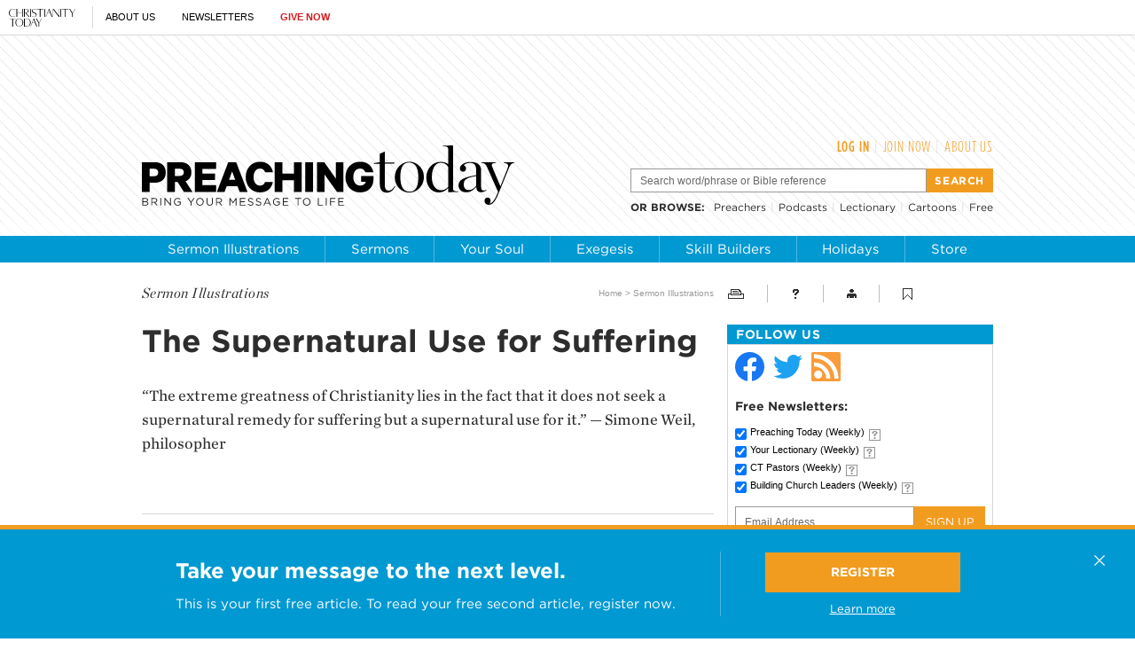

--- FILE ---
content_type: text/html; charset=utf-8
request_url: https://www.preachingtoday.com/illustrations/2021/september/supernatural-use-for-suffering.html
body_size: 64155
content:
<!DOCTYPE html><html lang="en"><head><meta charset="utf-8" />
<title>The Supernatural Use for Suffering | Preaching Today</title><meta name="robots" content="noarchive" />
<meta name="googlebot" content="noarchive" />
<meta http-equiv="content-style-type" content="text/css" />
<link rel="alternate" type="application/rss+xml" title="RSS" href="http://feeds.christianitytoday.com/preachingtoday/illustrations"></link><script>
    document.cookie = "__adblocker=; expires=Thu, 01 Jan 1970 00:00:00 GMT; path=/";
    var setNptTechAdblockerCookie = function(adblocker) {
        var d = new Date();
        d.setTime(d.getTime() + 60 * 5 * 1000);
        document.cookie = "__adblocker=" + (adblocker ? "true" : "false") + "; expires=" + d.toUTCString() + "; path=/";
    };
    var script = document.createElement("script");
    script.setAttribute("async", true);
    script.setAttribute("src", "//www.npttech.com/advertising.js");
    script.setAttribute("onerror", "setNptTechAdblockerCookie(true);");
    document.getElementsByTagName("head")[0].appendChild(script);
</script><script>(function(w,d,s,l,i){w[l]=w[l]||[];w[l].push({'gtm.start':
	new Date().getTime(),event:'gtm.js'});var f=d.getElementsByTagName(s)[0],
	j=d.createElement(s),dl=l!='dataLayer'?'&l='+l:'';j.async=true;j.src=
	'https://www.googletagmanager.com/gtm.js?id='+i+dl;f.parentNode.insertBefore(j,f);
	})(window,document,'script','dataLayer','GTM-PQ7R4T9');</script><meta name="viewport" content="width=device-width, initial-scale=1.0" />
<link rel="canonical" href="http://www.preachingtoday.com/illustrations/2021/september/supernatural-use-for-suffering.html"></link><meta name="google-site-verification" content="O5o8YCE9iD_dk-O8DlUAKJwNvHoLkcoJZdvtJz8SoGk" />
<meta name="msvalidate.01" content="E4C5BBC2DDE0E6A57D244921DEFC0787" />
<meta name="siteID" value="31" />
<meta name="channelID" value="115" />
<!-- Facebook Pixel Code-->
<script>
  !function(f,b,e,v,n,t,s){if(f.fbq)return;n=f.fbq=function(){n.callMethod?
  n.callMethod.apply(n,arguments):n.queue.push(arguments)};if(!f._fbq)f._fbq=n;
  n.push=n;n.loaded=!0;n.version='2.0';n.queue=[];t=b.createElement(e);t.async=!0;
  t.src=v;s=b.getElementsByTagName(e)[0];s.parentNode.insertBefore(t,s)}(window,
  document,'script','https://connect.facebook.net/en_US/fbevents.js');
  fbq('init', '1229094800837003');
  fbq('track', 'PageView');
  fbq('track', 'ViewContent');
  </script><!-- DO NOT MODIFY -->
<!-- End Facebook Pixel Code -->
<meta name="pocket-site-verification" content="03f7692b58fe33e069bf84597f6cb4" />
<link rel="stylesheet" href="/system/css/system.css?10112021"></link><link rel="stylesheet" href="/system/slideshow/css/slideshow.css?03172021"></link><meta name="googleID" content="UA-9788996-4" />
<script>
			(function(i,s,o,g,r,a,m){i['GoogleAnalyticsObject']=r;i[r]=i[r]||function(){
			(i[r].q=i[r].q||[]).push(arguments)},i[r].l=1*new Date();a=s.createElement(o),
			m=s.getElementsByTagName(o)[0];a.async=1;a.src=g;m.parentNode.insertBefore(a,m)
			})(window,document,'script','//www.google-analytics.com/analytics.js','ga');
			
			
				ga('create', 'UA-9788996-4', 'auto', {'cookieFlags': 'Secure'});
			
			ga('create', 'UA-56713656-1', 'auto', {'name': 'corporate'}, {'cookieFlags': 'Secure'});
			
			
			ga('require', 'linkid', 'linkid.js');
			
			
				ga('set', 'dimension1', 'Andrew Finch');
				ga('set', 'dimension5', 'Andrew Finch');
			
						ga('set', 'dimension4', "Locked");
					
			ga('set', 'dimension9', 'English');
			ga('set', 'dimension10', 'false');
		
		ga('set', 'dimension2', 'Guest');
	
				ga('set', 'dimension3', '09/17/2021');
			
		ga('set', 'dimension6', '01/22/2026');
	
			
			ga('send', 'pageview', location.pathname + window.location.search);
			ga('corporate.send', 'pageview', location.pathname + window.location.search);
			

			
	
		</script><script async="true" src="https://www.googletagmanager.com/gtag/js?id=G-LTZP1XW9KC"></script><script>
		  window.dataLayer = window.dataLayer || [];
		  function gtag(){dataLayer.push(arguments);}
		  gtag('js', new Date());
		
		  gtag('config', 'G-LTZP1XW9KC', {
				
				ga('set', 'dimension1', 'Andrew Finch');
				ga('set', 'dimension5', 'Andrew Finch');
			
							'lock_status': 'Locked',
					
				'article_language': 'English',
				'non_english': 'false',
		
			'user_status': 'Guest',

					'post_date': '09/17/2021',
		
		'date_accessed': '01/22/2026',

				'content_type': 'illustration',

			 });
		  gtag('config', 'G-W7FRZNC0C7', {
				
				ga('set', 'dimension1', 'Andrew Finch');
				ga('set', 'dimension5', 'Andrew Finch');
			
							'lock_status': 'Locked',
					
				'article_language': 'English',
				'non_english': 'false',
		
			'user_status': 'Guest',

					'post_date': '09/17/2021',
		
		'date_accessed': '01/22/2026',

				'content_type': 'illustration',

			 });


		</script><script type="text/javascript">
    (function(e,t,o,n,p,r,i){e.visitorGlobalObjectAlias=n;e[e.visitorGlobalObjectAlias]=e[e.visitorGlobalObjectAlias]||function(){(e[e.visitorGlobalObjectAlias].q=e[e.visitorGlobalObjectAlias].q||[]).push(arguments)};e[e.visitorGlobalObjectAlias].l=(new Date).getTime();r=t.createElement("script");r.src=o;r.async=true;i=t.getElementsByTagName("script")[0];i.parentNode.insertBefore(r,i)})(window,document,"https://diffuser-cdn.app-us1.com/diffuser/diffuser.js","vgo");
    vgo('setAccount', '26374210');
    vgo('setTrackByDefault', true);

    vgo('process');
</script><script async="async" src="https://www.googletagservices.com/tag/js/gpt.js"></script><script>
  var googletag = googletag || {};
  googletag.cmd = googletag.cmd || [];
</script><meta property="og:site_name" content="Preaching Today" />
<meta property="og:url" content="https://preachingtoday.com/illustrations/2021/september/supernatural-use-for-suffering.html" />
<meta property="og:type" content="article" />
<meta property="og:title" content="The Supernatural Use for Suffering" />

			<meta property="og:description" content="&ldquo;The extreme greatness of Christianity lies in the fact that it does not seek a supernatural remedy for suffering but a supernatural use for it.&rdquo; &mdash; Simone Weil, philosopher" />
		<meta property="og:image" content="http://www.preachingtoday.com/site/img/logo_pt_fb.png" />
<meta name="twitter:card" content="summary_large_image" />
<meta name="twitter:site" content="@preachingtoday" />
<meta name="twitter:title" content="The Supernatural Use for Suffering" />

			<meta name="twitter:description" content="&amp;ldquo;The extreme greatness of Christianity lies in the fact that it does not seek a supernatural remedy for suffering but a supernatural use for it.&amp;rdquo; &amp;mdash; Simone Weil, philosopher" />
		<meta name="twitter:image" content="http://www.preachingtoday.com/site/img/logo_pt_fb.png" />
<link rel="apple-touch-icon" href="/apple-touch-icon.png"></link><meta name="content_type" content="article" />
<meta name="postdate" content="9/17/2021 1:06:00 PM" />
<meta name="ct:locked" content="true" />
<meta name="ct:Adversity" content="Adversity" />
<meta name="ct:Character" content="Character" />
<meta name="ct:Christian Growth" content="Christian Growth" />
<meta name="ct:Circumstances" content="Circumstances" />
<meta name="ct:Culture" content="Culture" />
<meta name="ct:Discipleship" content="Discipleship" />
<meta name="ct:Endurance" content="Endurance" />
<meta name="ct:Everyday Disciples" content="Everyday Disciples" />
<meta name="ct:Experiencing God" content="Experiencing God" />
<meta name="ct:Faith" content="Faith" />
<meta name="ct:Growth" content="Growth" />
<meta name="ct:Pain" content="Pain" />
<meta name="ct:Perspective" content="Perspective" />
<meta name="ct:Quotes" content="Quotes" />
<meta name="ct:Sanctification" content="Sanctification" />
<meta name="ct:Spiritual Formation" content="Spiritual Formation" />
<meta name="ct:Spiritual Transformation" content="Spiritual Transformation" />
<meta name="ct:Suffering" content="Suffering" />
<meta name="ct:Transformation" content="Transformation" />
<meta name="ct:Trial" content="Trial" />
<meta name="ct:English" content="lang" />
<link rel="stylesheet" type="text/css" href="https://cloud.typography.com/7055514/6932352/css/fonts.css"></link><link href="/site/css/site.css?02012022" rel="stylesheet"></link><meta name="keywords" content="Adversity,Character,Christian Growth,Circumstances,Culture,Endurance,Experiencing God,Faith,Growth,Pain," />
<meta name="description" content="Preaching Today provides pastors and preachers sermon prep help with sermon illustrations, sermons, sermon ideas, and preaching articles." />
<script>
	function linkToScripture(reference) {
		var url = 'https://www.biblegateway.com/passage/?search=';
		window.open(url + reference);
	}
</script><!-- Hotjar Tracking Code for http://preachingtoday.com -->
<script>
    (function(h,o,t,j,a,r){
        h.hj=h.hj||function(){(h.hj.q=h.hj.q||[]).push(arguments)};
        h._hjSettings={hjid:610947,hjsv:5};
        a=o.getElementsByTagName('head')[0];
        r=o.createElement('script');r.async=1;
        r.src=t+h._hjSettings.hjid+j+h._hjSettings.hjsv;
        a.appendChild(r);
    })(window,document,'//static.hotjar.com/c/hotjar-','.js?sv=');
</script></head><body><!-- Jump directly to the Content is used on the articles page to skip the navigation and jump on main content -->
<a class="accessible p-absolute" href="#accessibility-jump-to-content">Jump directly to the Content</a><div class="global-header z-index10 desktop-true d-flex"><figure class="global-header_logo spacer-left-10 spacer-inner-right-20"><a href="https://www.christianitytoday.org/" target="_parent"><img width="75" height="20" alt="Christianity Today" title="Christianity Today" src="https://www.christianitytoday.com/wp-content/uploads/2024/07/logo_christianitytoday_black_d891f7.svg" /></a></figure><ul class="global-header_menus align-center d-flex p-relative list-unstyled"><li class="global-header_menus-item"><a href="https://www.christianitytoday.org/who-we-are/our-ministry/" class="submenu-item_link uppercase" target="_parent">About Us</a><ul class="submenu submenu_ministry"><li class="submenu-item"><a href="https://www.christianitytoday.org/who-we-are/our-ministry/" target="_parent">Our Ministry</a></li><li class="submenu-item"><a href="https://www.christianitytoday.org/who-we-are/gap-we-see/" target="_parent">The Gap We See</a></li><li class="submenu-item"><a href="https://www.christianitytoday.org/stories/" target="_parent">Stories</a></li><li class="submenu-item"><a href="https://www.christianitytoday.org/partner-with-us/" target="_parent">Partner with Us</a></li></ul></li><li class="global-header_menus-item"><a class="js-clickTrack uppercase" data-category="NL Sub" data-action="/illustrations/2021/september/supernatural-use-for-suffering.html" data-label="Global Header" href="https://www.christianitytoday.org/myaccount/?page=newsletters" target="_parent">Newsletters</a></li><li class="global-header_menus-item"><a class="js-clickTrack uppercase strong color-red" data-category="Donate Link" data-action="Global Header" data-label="Preaching Today" href="https://www.christianitytoday.org/give/" target="_parent">Give Now</a></li></ul></div>
<div class="global-navigation z-index10 mobile-true u-cf"><figure class="favicon"><a href="https://www.christianitytoday.org/" target="_parent"><img src="https://www.christianitytoday.com/wp-content/uploads/2024/09/logo_ct_black.svg" width="22" height="21" /></a></figure><div class="navigation-bar js-globalNavTrigger"><figure class="navigation-trigger"><img class="navigation-icon js-topNavIcon js-navIcon" src="/system/img/icon_hamburger.svg" width="20" height="16" /><img class="close-icon js-closeIcon display-none" src="/system/img/btn_close_x.svg" width="16" height="16" /></figure><span class="navigation-bar_explore d-flex align-items-center mobile-true js-topNavIcon js-navIcon">Explore</span><ul class="navigation-dropdown js-Nav"><li class="navigation-dropdown-item js-navdrop-down"><a href="https://www.christianitytoday.org/" class="over" target="_parent">About Us</a><img class="arrow arrow-down arrow-who" src="/system/img/btn_arrow.png" /><img class="arrow arrow-up display-none" src="/system/img/btn_arrow_up.png" /><ul class="navigation-dropdown-menu js-menuItemContainer dropdown-menu-first"><li><a href="https://www.christianitytoday.org/who-we-are/our-ministry/" target="_parent">Our Ministry</a></li><li><a href="https://www.christianitytoday.org/who-we-are/gap-we-see/" target="_parent">The Gap We See</a></li><li><a href="https://www.christianitytoday.org/stories/" target="_parent">Stories</a></li><li><a href="https://www.christianitytoday.org/partner-with-us/" target="_parent">Partner With Us</a></li></ul></li><li class="navigation-dropdown-item"><a href="https://www.christianitytoday.org/myaccount/?page=newsletters" target="_parent">Newsletters</a></li><li class="navigation-dropdown-item"><a href="https://www.christianitytoday.org/give/" class="color-red" target="_parent">Give Now</a></li></ul></div>
</div>
<noscript><img height="1" width="1" style="display:none" src="https://www.facebook.com/tr?id=1800576576821396%26ev=PageView%26noscript=1" /></noscript><div class="l-wrap"><a class="accessible d-none p-absolute" href="#body">Jump directly to the Content</a><header class="spacer-inner-top-10 spacer-inner-bottom-10"><div class="container"><div id="topAd" class="d-flex justify-content-between" style="height:90px;"><figure><div id="top_1" class="gam-ad" site="preachingtoday" area="article" position="top_1" size="728x90" category="" keyword="" platform="" status="guest" visit_source="" ><script>googletag.cmd.push(function() { var mapping = googletag.sizeMapping().addSize([1024, 0], [728, 90]).addSize([768, 0], [728, 90]). addSize([0, 0], [320, 50]).build(); googletag.defineSlot('/22855791845/preachingtoday', [728,90], 'top_1').addService(googletag.pubads()).setTargeting('position', ['top_1']); googletag.pubads().setTargeting('area','article').setTargeting('category','').setTargeting('keyword','').setTargeting('platform','').setTargeting('status','guest').setTargeting('visit_source',''); googletag.enableServices(); googletag.display('top_1'); });</script></div></figure><figure><div id="top_2" class="gam-ad" site="preachingtoday" area="article" position="top_2" size="200x90" category="" keyword="" platform="" status="guest" visit_source="" ><script>googletag.cmd.push(function() { var mapping = googletag.sizeMapping().addSize([1024, 0], [728, 90]).addSize([768, 0], [728, 90]). addSize([0, 0], [320, 50]).build(); googletag.defineSlot('/22855791845/preachingtoday', [200,90], 'top_2').addService(googletag.pubads()).setTargeting('position', ['top_2']); googletag.pubads().setTargeting('area','article').setTargeting('category','').setTargeting('keyword','').setTargeting('platform','').setTargeting('status','guest').setTargeting('visit_source',''); googletag.enableServices(); googletag.display('top_2'); });</script></div></figure></div>
<div id="header" class="d-flex justify-content-between align-items-center"><figure><a href="/"><img src="/system/img/logos/pt_tagline.svg" width="420" alt="Preaching Today" title="Preaching Today" /></a></figure><div id="headerJoinAndSearch" class="spacer-top-15 spacer-bottom-15"><div id="headerJoin" class="user-info align-right spacer-bottom-15"><div class="piano-loggedOut" style="display:none;"><ul class="user-info-nav uppercase d-flex justify-content-end"><li><a class="js-piano color-orange bold-500" onclick="pianoLogin();">Log In</a></li><li class="info-divider spacer-left-5 spacer-right-5"><span class="color-light-gray">|</span></li><li><a class="color-orange js-clickTrack" href="/membership?utm_campaign=site-links&utm_medium=header&utm_source=site" data-category="Sub Link" data-action="Preaching Today" data-label="The Supernatural Use for Suffering">Join Now</a></li><li class="info-divider spacer-left-5 spacer-right-5"><span class="color-light-gray">|</span></li><li><a class="join color-orange" href="/help/">About Us</a></li></ul></div>
<div class="piano-loggedIn dropdown-toggle" style="display:none;"><span class="d-flex align-items-center justify-content-end bold-500 color-black uppercase" data-hj-suppress=""><span class="piano-name"></span><img src="/site/img/icon_arrow_launchlogin.gif" alt="subscriber options" title="subscriber options" class="spacer-left-5" height="5" width="9" /></span><ul class="dropdown-nav dropdown-nav-end font-gotham"><li class="nav-item"><a class="info" href="/account/">My Account</a></li><li class="nav-item"><a class="info" href="/myaccount/?page=newsletters">My E-newsletters</a></li><li class="nav-item"><a class="info" href="/myaccount/?page=cabinet">My Cabinet</a></li><li class="nav-item"><a class="js-clickTrack info" onclick="pianoLogout();">Log Out</a></li></ul></div>
</div>
<div id="headerSearch" class="header-search"><form class="js-autocomplete" id="searchForm" action="/search/" method="get"><div class="input-group"><input type="text" class="form-input form-input-sm text-sm clearField" name="query" value="Search word/phrase or Bible reference" autocomplete="off" /><input id="headerSearchSubmit" class="submit-text btn-orange uppercase" type="submit" value="Search" /></div>
</form><ul class="header-browse text-sm d-flex align-items-center spacer-top-10"><li><strong class="uppercase spacer-right-10">Or <a href="/browse/">browse</a>: </strong></li><li><a href="/preachers/">Preachers</a></li><li class="spacer-left-5 spacer-right-5"><span class="color-light-gray">|</span></li><li><a href="/podcasts/">Podcasts</a></li><li class="spacer-left-5 spacer-right-5"><span class="color-light-gray">|</span></li><li><a href="/lectionary/">Lectionary</a></li><li class="spacer-left-5 spacer-right-5"><span class="color-light-gray">|</span></li><li><a href="/media/cartoons/">Cartoons</a></li><li class="spacer-left-5 spacer-right-5"><span class="color-light-gray">|</span></li><!--li class="nav-item dropdown-item dropdown-toggle" id="navMedia">
							<a href="https://media.preachingtoday.com/" class="">Videos</a>
							<ul class="dropdown-nav dropdown-nav-end">
								<li class="nav-item"><a href="https://media.preachingtoday.com/countdowns">Countdowns</a></li>
								<li class="nav-item"><a href="https://media.preachingtoday.com/mini-movies">Mini Movies</a></li>
								<li class="nav-item"><a href="https://media.preachingtoday.com/motion-backgrounds">Motion Backgrounds</a></li>
								<li class="nav-item"><a href="https://media.preachingtoday.com/seasonal">Seasonal</a></li>
								<li class="nav-item"><a href="https://media.preachingtoday.com/still-backgrounds">Still Backgrounds</a></li>
								<li class="nav-item"><a href="https://media.preachingtoday.com/worship-tracks">Worship Tracks</a></li>
							</ul>
						</li-->
<li><a href="/store/free.html">Free</a></li></ul></div>
</div>
</div>
</div>
</header><nav id="topnav" class="bg-blue"><ul class="navbar-nav d-flex"><li class="nav-item" id="navFindIllustrations"><a href="/illustrations/" class="nav-item-link">Sermon Illustrations</a></li><li class="nav-item" id="navSermons"><a href="/sermons/" class="nav-item-link">Sermons</a></li><li class="nav-item" id="navSoul"><a href="/your-soul/" class="nav-item-link">Your Soul</a></li><li class="nav-item" id="navExegesis"><a href="/exegesis/" class="nav-item-link">Exegesis</a></li><li class="nav-item" id="navSharpen"><a href="/skills/" class="nav-item-link">Skill Builders</a></li><li class="nav-item" id="navHoliday"><a href="/holidays-events/" class="nav-item-link">Holidays</a></li><li class="nav-item dropdown-item dropdown-toggle" id="navStore"><a href="javascript:void(0)" class="nav-item-link">Store</a><ul class="dropdown-nav dropdown-nav-end"><li class="nav-item" id="navGuides"><a href="/preaching-guides/" class="nav-item-link">Preaching Guides</a></li><li class="nav-item" id="navPreaching"><a href="https://www.preachingtoday.com/books/art-and-craft-of-biblical-preaching/" class="nav-item-link">Biblical Preaching</a></li><li class="nav-item" id="navBooks"><a href="https://store.christianitytoday.com/collections/books-other-resources" class="nav-item-link">Books</a></li></ul></li></ul></nav><div class="l-outer"><div id="page" class=" container article-content js-socialShareAdjust u-cf"><div class="slideshow slideshow-fullpage is-invisible" id="fullImageModal"><div class="js-fullPageSlider" data-itemid="189841"><div class="slideshow-header"><span class="close-slideshow js-closeModal"><img src="/system/img/btn_close_x.svg" title="Press 'Esc' to close" alt="Press 'Esc' to close" width="13" height="13" class="" /></span><h3 class="slideshow-title js-articleTitle">
								The Supernatural Use for Suffering
							</h3></div>
</div>
</div>
<input type="hidden" name="canReadItem" class="js-canReadItem" value="true" /><div id="content"><div id="accessibility-jump-to-content"><div id="contentHead"><h2 id="illustrationHeader" class="categoryHeader">Sermon Illustrations</h2><p class="crumbs"><a href="/">Home</a> &gt; <a href="/illustrations/">Sermon Illustrations</a></p>
</div>
</div>
<div id="body"><!--	<_if item.contenttype="not(sermon|illustration|preachingguide_article|chapter)">
				<p class="slug">%%item.contenttype%%</p>
			</_if> -->
<h3 class="spacer-bottom-10">The Supernatural Use for Suffering</h3><!--_if item.contenttype="not(sermon)">
	<_if file="/content/audio/%%item.id%%.mp3"><p class="averageRating">Audio: <_include file="/system/media/inc/player.inc" type="audio" audio="/content/audio/%%item.id%%.mp3" width="100%" /></p></_if>
</_if-->
 <div id="articleBody" class="u-left spacer-bottom-20 spacer-top-20"><div id="downloadNow"><div id="downloadNow"></div>
</div>

	
		<p class="text">&ldquo;The extreme greatness of Christianity lies in the fact that it does not seek a supernatural remedy for suffering but a supernatural use for it.&rdquo; &mdash; Simone Weil, philosopher</p>

<div class="deck"></div>
 </div><link rel="stylesheet" type="text/css" href="/system/social/css/share.css?09262023"></link>
				<div
					class="ctSocialShare ctSocialShare_horizontal ctSocialShare_fallback"
					style="display: none; visibility: hidden; opacity: 0"
					data-counturl="http://www.preachingtoday.com/illustrations/2021/september/supernatural-use-for-suffering.html"
					data-shareurl="http://www.preachingtoday.com/illustrations/2021/september/supernatural-use-for-suffering.html?"
					data-sharetitle="The Supernatural Use for Suffering"
					data-sharemedia=""
					data-sharetext="The Supernatural Use for Suffering"
					data-sharewidget="Fallback"
				><ul><li class="ctSocialShare_facebook shareCount"><a class="js-shareLinks" target="_blank" onclick="window.open('http://www.facebook.com/share.php?u=http%3a%2f%2fwww.preachingtoday.com%2fillustrations%2f2021%2fseptember%2fsupernatural-use-for-suffering.html%3futm_medium%3dwidgetsocial', 'newwindow', 'width=520, height=670'); return false;" href="http://www.facebook.com/share.php?u=http%3a%2f%2fwww.preachingtoday.com%2fillustrations%2f2021%2fseptember%2fsupernatural-use-for-suffering.html%3futm_medium%3dwidgetsocial&title=The+Supernatural+Use+for+Suffering" title="Share on Facebook" data-provider="facebook"><span>
													SHARE
												</span></a></li><li class="ctSocialShare_twitter shareCount"><a class="js-shareLinks" target="_blank" onclick="window.open('https://twitter.com/share?url=http%3a%2f%2fwww.preachingtoday.com%2fillustrations%2f2021%2fseptember%2fsupernatural-use-for-suffering.html%3futm_medium%3dwidgetsocial&via=preachingtoday&text=The+Supernatural+Use+for+Suffering&counturl=http%3a%2f%2fwww.preachingtoday.com%2fillustrations%2f2021%2fseptember%2fsupernatural-use-for-suffering.html%3futm_medium%3dwidgetsocial&sharetext=The+Supernatural+Use+for+Suffering+via+%40preachingtoday', 'newwindow', 'width=500, height=350'); return false;" href="https://twitter.com/share?url=http%3a%2f%2fwww.preachingtoday.com%2fillustrations%2f2021%2fseptember%2fsupernatural-use-for-suffering.html%3futm_medium%3dwidgetsocial&via=preachingtoday&text=The+Supernatural+Use+for+Suffering&counturl=http%3a%2f%2fwww.preachingtoday.com%2fillustrations%2f2021%2fseptember%2fsupernatural-use-for-suffering.html%3futm_medium%3dwidgetsocial&sharetext=The+Supernatural+Use+for+Suffering+via+%40preachingtoday" title="Share on X"><span>post</span></a></li><li class="ctSocialShare_email"><a href="mailto:?to=&subject=Preaching Today: The Supernatural Use for Suffering&body=http://www.preachingtoday.com/illustrations/2021/september/supernatural-use-for-suffering.html?utm_medium=widgetemail"><span>email</span></a></li><li class="ctSocialShare_print"><a class="ctSocialShare_smallWindow js-openWindow js-trackJanrainClick" href="https://www.preachingtoday.com/site/utilities/print.html?type=article&id=189841" title="Print this page" data-eventaction="Print"><span>print</span></a></li><li class="ctSocialShare_save ctSocialShare_last"><a target="_blank" class="ctSocialLoginTrigger js-piano js-trackJanrainClick" href="#" title="Please subscribe to use the My Cabinet feature." data-eventaction="Save"><span>save</span></a></li></ul>
			</div>
		<div class="l-full u-cf u-left border-top-light-gray spacer-top-20"><div class="related-topics"><strong class="topics-label u-left">Related Topics:</strong><ul class="related-topics-list"><li><a href="/search/?type=topic&query=Adversity">Adversity</a><span class="tooltip spacer-left-5 spacer-right-5" title="You must be logged in to use this feature"><img class="valign-middle" alt="Save This Topic" title="Save This Topic" src="/site/img/icon_add.gif" /></span>|</li><li><a href="/search/?type=topic&query=Character">Character</a><span class="tooltip spacer-left-5 spacer-right-5" title="You must be logged in to use this feature"><img class="valign-middle" alt="Save This Topic" title="Save This Topic" src="/site/img/icon_add.gif" /></span>|</li><li><a href="/search/?type=topic&query=Christian Growth">Christian Growth</a><span class="tooltip spacer-left-5 spacer-right-5" title="You must be logged in to use this feature"><img class="valign-middle" alt="Save This Topic" title="Save This Topic" src="/site/img/icon_add.gif" /></span>|</li><li><a href="/search/?type=topic&query=Circumstances">Circumstances</a><span class="tooltip spacer-left-5 spacer-right-5" title="You must be logged in to use this feature"><img class="valign-middle" alt="Save This Topic" title="Save This Topic" src="/site/img/icon_add.gif" /></span>|</li><li><a href="/search/?type=topic&query=Culture">Culture</a><span class="tooltip spacer-left-5 spacer-right-5" title="You must be logged in to use this feature"><img class="valign-middle" alt="Save This Topic" title="Save This Topic" src="/site/img/icon_add.gif" /></span>|</li><li><a href="/search/?type=topic&query=Endurance">Endurance</a><span class="tooltip spacer-left-5 spacer-right-5" title="You must be logged in to use this feature"><img class="valign-middle" alt="Save This Topic" title="Save This Topic" src="/site/img/icon_add.gif" /></span>|</li><li><a href="/search/?type=topic&query=Experiencing God">Experiencing God</a><span class="tooltip spacer-left-5 spacer-right-5" title="You must be logged in to use this feature"><img class="valign-middle" alt="Save This Topic" title="Save This Topic" src="/site/img/icon_add.gif" /></span>|</li><li><a href="/search/?type=topic&query=Faith">Faith</a><span class="tooltip spacer-left-5 spacer-right-5" title="You must be logged in to use this feature"><img class="valign-middle" alt="Save This Topic" title="Save This Topic" src="/site/img/icon_add.gif" /></span>|</li><li><a href="/search/?type=topic&query=Growth">Growth</a><span class="tooltip spacer-left-5 spacer-right-5" title="You must be logged in to use this feature"><img class="valign-middle" alt="Save This Topic" title="Save This Topic" src="/site/img/icon_add.gif" /></span>|</li><li><a href="/search/?type=topic&query=Pain">Pain</a><span class="tooltip spacer-left-5 spacer-right-5" title="You must be logged in to use this feature"><img class="valign-middle" alt="Save This Topic" title="Save This Topic" src="/site/img/icon_add.gif" /></span>|</li><li><a href="/search/?type=topic&query=Perspective">Perspective</a><span class="tooltip spacer-left-5 spacer-right-5" title="You must be logged in to use this feature"><img class="valign-middle" alt="Save This Topic" title="Save This Topic" src="/site/img/icon_add.gif" /></span>|</li><li><a href="/search/?type=topic&query=Sanctification">Sanctification</a><span class="tooltip spacer-left-5 spacer-right-5" title="You must be logged in to use this feature"><img class="valign-middle" alt="Save This Topic" title="Save This Topic" src="/site/img/icon_add.gif" /></span>|</li><li><a href="/search/?type=topic&query=Spiritual Formation">Spiritual Formation</a><span class="tooltip spacer-left-5 spacer-right-5" title="You must be logged in to use this feature"><img class="valign-middle" alt="Save This Topic" title="Save This Topic" src="/site/img/icon_add.gif" /></span>|</li><li><a href="/search/?type=topic&query=Spiritual Transformation">Spiritual Transformation</a><span class="tooltip spacer-left-5 spacer-right-5" title="You must be logged in to use this feature"><img class="valign-middle" alt="Save This Topic" title="Save This Topic" src="/site/img/icon_add.gif" /></span>|</li><li><a href="/search/?type=topic&query=Suffering">Suffering</a><span class="tooltip spacer-left-5 spacer-right-5" title="You must be logged in to use this feature"><img class="valign-middle" alt="Save This Topic" title="Save This Topic" src="/site/img/icon_add.gif" /></span>|</li><li><a href="/search/?type=topic&query=Transformation">Transformation</a><span class="tooltip spacer-left-5 spacer-right-5" title="You must be logged in to use this feature"><img class="valign-middle" alt="Save This Topic" title="Save This Topic" src="/site/img/icon_add.gif" /></span>|</li><li><a href="/search/?type=topic&query=Trial">Trial</a><span class="tooltip spacer-left-5 spacer-right-5" title="You must be logged in to use this feature"><img class="valign-middle" alt="Save This Topic" title="Save This Topic" src="/site/img/icon_add.gif" /></span></li></ul></div><div class="l-full u-cf related-topics spacer-bottom-5"><strong class="topics-label u-left">Scripture:</strong><ul class="related-topics-list"><li><a href="/search/?type=scripture&query=Psalm 66:10">Psalm 66:10</a><span class="tooltip" title="You must be logged in to use this feature"><img class="valign-middle spacer-left-5" alt="Save This Topic" title="Save This Topic" src="/site/img/icon_add.gif" /></span><a class="reference tooltip" href="https://www.biblegateway.com/passage/?search=Psalm 66:10" title="View this passage" target="_blank"><img border="0" alt="View this passage" src="/site/img/icon_bible.gif" /></a>|</li><li><a href="/search/?type=scripture&query=Romans 5:3-4">Romans 5:3-4</a><span class="tooltip" title="You must be logged in to use this feature"><img class="valign-middle spacer-left-5" alt="Save This Topic" title="Save This Topic" src="/site/img/icon_add.gif" /></span><a class="reference tooltip" href="https://www.biblegateway.com/passage/?search=Romans 5:3-4" title="View this passage" target="_blank"><img border="0" alt="View this passage" src="/site/img/icon_bible.gif" /></a>|</li><li><a href="/search/?type=scripture&query=2 Corinthians 1:9">2 Corinthians 1:9</a><span class="tooltip" title="You must be logged in to use this feature"><img class="valign-middle spacer-left-5" alt="Save This Topic" title="Save This Topic" src="/site/img/icon_add.gif" /></span><a class="reference tooltip" href="https://www.biblegateway.com/passage/?search=2 Corinthians 1:9" title="View this passage" target="_blank"><img border="0" alt="View this passage" src="/site/img/icon_bible.gif" /></a>|</li><li><a href="/search/?type=scripture&query=Job 10:1">Job 10:1</a><span class="tooltip" title="You must be logged in to use this feature"><img class="valign-middle spacer-left-5" alt="Save This Topic" title="Save This Topic" src="/site/img/icon_add.gif" /></span><a class="reference tooltip" href="https://www.biblegateway.com/passage/?search=Job 10:1" title="View this passage" target="_blank"><img border="0" alt="View this passage" src="/site/img/icon_bible.gif" /></a>|</li><li><a href="/search/?type=scripture&query=James 1:2-4">James 1:2-4</a><span class="tooltip" title="You must be logged in to use this feature"><img class="valign-middle spacer-left-5" alt="Save This Topic" title="Save This Topic" src="/site/img/icon_add.gif" /></span><a class="reference tooltip" href="https://www.biblegateway.com/passage/?search=James 1:2-4" title="View this passage" target="_blank"><img border="0" alt="View this passage" src="/site/img/icon_bible.gif" /></a>|</li><li><a href="/search/?type=scripture&query=2 Corinthians 4:17">2 Corinthians 4:17</a><span class="tooltip" title="You must be logged in to use this feature"><img class="valign-middle spacer-left-5" alt="Save This Topic" title="Save This Topic" src="/site/img/icon_add.gif" /></span><a class="reference tooltip" href="https://www.biblegateway.com/passage/?search=2 Corinthians 4:17" title="View this passage" target="_blank"><img border="0" alt="View this passage" src="/site/img/icon_bible.gif" /></a>|</li><li><a href="/search/?type=scripture&query=1 Peter 1:7">1 Peter 1:7</a><span class="tooltip" title="You must be logged in to use this feature"><img class="valign-middle spacer-left-5" alt="Save This Topic" title="Save This Topic" src="/site/img/icon_add.gif" /></span><a class="reference tooltip" href="https://www.biblegateway.com/passage/?search=1 Peter 1:7" title="View this passage" target="_blank"><img border="0" alt="View this passage" src="/site/img/icon_bible.gif" /></a>|</li><li><a href="/search/?type=scripture&query=2 Corinthians 12:7-10">2 Corinthians 12:7-10</a><span class="tooltip" title="You must be logged in to use this feature"><img class="valign-middle spacer-left-5" alt="Save This Topic" title="Save This Topic" src="/site/img/icon_add.gif" /></span><a class="reference tooltip" href="https://www.biblegateway.com/passage/?search=2 Corinthians 12:7-10" title="View this passage" target="_blank"><img border="0" alt="View this passage" src="/site/img/icon_bible.gif" /></a>|</li><li><a href="/search/?type=scripture&query=Philippians 3:10">Philippians 3:10</a><span class="tooltip" title="You must be logged in to use this feature"><img class="valign-middle spacer-left-5" alt="Save This Topic" title="Save This Topic" src="/site/img/icon_add.gif" /></span><a class="reference tooltip" href="https://www.biblegateway.com/passage/?search=Philippians 3:10" title="View this passage" target="_blank"><img border="0" alt="View this passage" src="/site/img/icon_bible.gif" /></a>|</li><li><a href="/search/?type=scripture&query=Romans 8:18">Romans 8:18</a><span class="tooltip" title="You must be logged in to use this feature"><img class="valign-middle spacer-left-5" alt="Save This Topic" title="Save This Topic" src="/site/img/icon_add.gif" /></span><a class="reference tooltip" href="https://www.biblegateway.com/passage/?search=Romans 8:18" title="View this passage" target="_blank"><img border="0" alt="View this passage" src="/site/img/icon_bible.gif" /></a>|</li><li><a href="/search/?type=scripture&query=Isaiah 48:10">Isaiah 48:10</a><span class="tooltip" title="You must be logged in to use this feature"><img class="valign-middle spacer-left-5" alt="Save This Topic" title="Save This Topic" src="/site/img/icon_add.gif" /></span><a class="reference tooltip" href="https://www.biblegateway.com/passage/?search=Isaiah 48:10" title="View this passage" target="_blank"><img border="0" alt="View this passage" src="/site/img/icon_bible.gif" /></a>|</li><li><a href="/search/?type=scripture&query=Hebrews 12:7-11">Hebrews 12:7-11</a><span class="tooltip" title="You must be logged in to use this feature"><img class="valign-middle spacer-left-5" alt="Save This Topic" title="Save This Topic" src="/site/img/icon_add.gif" /></span><a class="reference tooltip" href="https://www.biblegateway.com/passage/?search=Hebrews 12:7-11" title="View this passage" target="_blank"><img border="0" alt="View this passage" src="/site/img/icon_bible.gif" /></a>|</li><li><a href="/search/?type=scripture&query=Psalm 119:67">Psalm 119:67</a><span class="tooltip" title="You must be logged in to use this feature"><img class="valign-middle spacer-left-5" alt="Save This Topic" title="Save This Topic" src="/site/img/icon_add.gif" /></span><a class="reference tooltip" href="https://www.biblegateway.com/passage/?search=Psalm 119:67" title="View this passage" target="_blank"><img border="0" alt="View this passage" src="/site/img/icon_bible.gif" /></a>|</li><li><a href="/search/?type=scripture&query=Psalm 119:75">Psalm 119:75</a><span class="tooltip" title="You must be logged in to use this feature"><img class="valign-middle spacer-left-5" alt="Save This Topic" title="Save This Topic" src="/site/img/icon_add.gif" /></span><a class="reference tooltip" href="https://www.biblegateway.com/passage/?search=Psalm 119:75" title="View this passage" target="_blank"><img border="0" alt="View this passage" src="/site/img/icon_bible.gif" /></a>|</li><li><a href="/search/?type=scripture&query=Daniel 4:34-37">Daniel 4:34-37</a><span class="tooltip" title="You must be logged in to use this feature"><img class="valign-middle spacer-left-5" alt="Save This Topic" title="Save This Topic" src="/site/img/icon_add.gif" /></span><a class="reference tooltip" href="https://www.biblegateway.com/passage/?search=Daniel 4:34-37" title="View this passage" target="_blank"><img border="0" alt="View this passage" src="/site/img/icon_bible.gif" /></a></li>
				</ul>
				</div>
			 
									<div class="related-topics border-bottom-light-gray">
									<strong class="topics-label u-left">Filters:</strong>
									<ul class="related-topics-list">
								<li><a href="/search/?type=topic&query=Discipleship">Discipleship</a><span class="tooltip" title="You must be logged in to use this feature"><img class="valign-middle spacer-left-5" alt="Save This Topic" title="Save This Topic" src="/site/img/icon_add.gif" /></span>|</li><li><a href="/search/?type=topic&query=Everyday Disciples">Everyday Disciples</a><span class="tooltip" title="You must be logged in to use this feature"><img class="valign-middle spacer-left-5" alt="Save This Topic" title="Save This Topic" src="/site/img/icon_add.gif" /></span>|</li><li><a href="/search/?type=topic&query=Quotes">Quotes</a><span class="tooltip" title="You must be logged in to use this feature"><img class="valign-middle spacer-left-5" alt="Save This Topic" title="Save This Topic" src="/site/img/icon_add.gif" /></span></li>
									</ul>
									</div>
								</div>
</div>
<div class="spacer-top-10"><div class="articleSection articleSectionLast"><div id="relatedContent" class="spacer-inner-top-15"><h2 class="title-bordered">Related Sermon Illustrations</h2><div><h4 class="title title-5"><a href="/illustrations/2009/april/2041309.html">The Necessity of Adversity</a></h4><span class="deck"><p class="text">In an on-line article for <em>Leadership</em> journal, John Ortberg discusses how adverse situations are necessary for our spiritual growth. He writes:</p>
<blockquote class="text">Psychologist Jonathon Haidt had a hypothetical ...</blockquote> [<a href="/illustrations/2009/april/2041309.html" class="readMore">Read More</a>]</span></div>
<div><h4 class="title title-5"><a href="/illustrations/2008/july/3072108.html">Spiritual Enlightenment Through Profound Darkness</a></h4><span class="deck"><p class="text">Can you imagine what it would be like to lose three generations of your family in one blinding moment? How would you survive? That happened in 1991 to Jerry Sittser, a professor at ...</p> [<a href="/illustrations/2008/july/3072108.html" class="readMore">Read More</a>]</span></div>
<div class="align-center"><a class="moreButton" href="/search/?contentFilter=illustration&query=%20">More Sermon illustrations</a></div>
</div>
</div>
</div>
</div>
<div id="rightnav"><ul class="utility-buttons d-flex align-items-center spacer-top-25 spacer-bottom-25"><li class="print"><a id="utilPrint" class="tooltip utilities-item utility-button utility-button_print js-printSubs" title="Print this Page" data-url="/site/utilities/print.html?channel=115&type=article&id=189841" data-height="600" data-widthval="800"></a></li><li class="help"><a id="utilHelp" class="tooltip utilities-item utility-button utility-button_help" title="Help & Info" href="/help/"></a></li><li class="myaccount"><a id="utilAccount" class="tooltip utilities-item utility-button utility-button_myAccount" title="My Account" href="/account"></a></li><li class="cabinet"><span id="utilCabinet" class="tooltip utilities-item loginRequired utility-button utility-button_cabinet" title="Please subscribe to use the My Cabinet feature"></span></li></ul><div class="widget"><div id="navConsole" class="widget-navConsole"><h5 class="widget-title bg-blue text-md uppercase ">Follow Us</h5><div id="navConsoleTab" class="border-box"><div class="d-flex align-items-center"><figure class="spacer-right-10"><a target="_blank" href="https://www.facebook.com/PreachingToday"><img alt="Follow Preaching Today on Facebook" title="Follow Preaching Today on Facebook" src="/system/img/icon_facebook.svg" height="33" width="33" /></a></figure><figure class="spacer-right-10"><a target="_blank" href="https://twitter.com/preachingtoday"><img alt="Follow Preaching Today on Facebook" title="Follow Preaching Today on Facebook" src="/system/img/icon_twitter.svg" height="33" width="33" /></a></figure><figure class="spacer-right-10"><a target="_blank" href="http://feeds.christianitytoday.com/preachingtoday/illustrations"><img alt="Follow Preaching Today on Facebook" title="Follow Preaching Today on Facebook" src="/system/img/icon_rss.svg" height="33" width="33" /></a></figure></div>
<div id="newsletters" class="spacer-top-10 spacer-inner-top-10"><h6 class="newsletterHeading text-md strong spacer-bottom-5">Free Newsletters:</h6><form class="newsletterSubscribe clearfix js-recaptchaForm " method="post" action="/myaccount/newsletters/newsletter_subscribe.html" target="_blank"><div class="newsletterList"><div class="nlList_item"><input type="checkbox" class="checkbox nlList_item_checkbox" value="51" name="listID" checked="checked" /><label for="51"></label><a class="js-printSubs newsletterSample nlList_item_link" data-url="https://newsletters.christianitytoday.com/preachingtoday/" data-height="600" data-widthval="800" title="View sample newsletter" target="_blank">Preaching Today
			<span class="newsletterFrequency">(Weekly)</span></a><img src="/system/newsletters/img/question_mark.gif" class="tooltip nlList_item_info" title="Fresh sermon illustrations and updates on new sermons, preaching articles and much more!" /></div>
<div class="nlList_item"><input type="checkbox" class="checkbox nlList_item_checkbox" value="66" name="listID" checked="checked" /><label for="66"></label><a class="js-printSubs newsletterSample nlList_item_link" data-url="https://newsletters.christianitytoday.com/yourlectionary/" data-height="600" data-widthval="800" title="View sample newsletter" target="_blank">Your Lectionary
			<span class="newsletterFrequency">(Weekly)</span></a><img src="/system/newsletters/img/question_mark.gif" class="tooltip nlList_item_info" title="Highlighting Lectionary texts and fresh sermon illustrations from PreachingToday.com in each reading." /></div>
<div class="nlList_item"><input type="checkbox" class="checkbox nlList_item_checkbox" value="42" name="listID" checked="checked" /><label for="42"></label><a class="js-printSubs newsletterSample nlList_item_link" data-url="https://newsletters.christianitytoday.com/ctpastors/" data-height="600" data-widthval="800" title="View sample newsletter" target="_blank">CT Pastors
			<span class="newsletterFrequency">(Weekly)</span></a><img src="/system/newsletters/img/question_mark.gif" class="tooltip nlList_item_info" title="Each weekly CT Pastors issue equips you with the best wisdom and practical tools for church ministry." /></div>
<div class="nlList_item"><input type="checkbox" class="checkbox nlList_item_checkbox" value="15" name="listID" checked="checked" /><label for="15"></label><a class="js-printSubs newsletterSample nlList_item_link" data-url="https://newsletters.christianitytoday.com/bcl/" data-height="600" data-widthval="800" title="View sample newsletter" target="_blank">Building Church Leaders
			<span class="newsletterFrequency">(Weekly)</span></a><img src="/system/newsletters/img/question_mark.gif" class="tooltip nlList_item_info" title="Each issue contains new articles and insights on leadership training, updates on what's been added to BuildingChurchLeaders.com, and other practical help to build faithful and effective leaders in your church." /></div>
</div><div class="newsletterFields system-nl-form"><div class="newsletterEmail nlField"><label for="newsletterEmailInput" class="nlField_label">Email Address</label><input type="email" class="nlField-email newsletterEmailInput js-emailInput" name="email" placeholder="Email Address" value="" /></div>
<div class="newsletterSubmit"><label for="newsletterSubmitInput">Subscribe to the selected newsletters.</label><input type="submit" class="js-clickTrack newsletterSubmitInput nl-signup " data-category="NL Sub" data-action="/illustrations/2021/september/supernatural-use-for-suffering.html" data-label="Rightnav" name="submitBtn" value="Sign Up" style="background-color: #f29c1f;" /></div>
</div>
<input type="hidden" name="nlsource" value="Preaching Today" /><input type="hidden" name="checkedboxes" value="" /><input type="hidden" name="targetID" value="22" /><input type="hidden" name="action" value="subscribe" /><input type="hidden" name="acNL" value="true" /></form><div class="spacer-top-5"><a href="/myaccount/?newsletters" class="readMore text-sm d-inline-block">More Newsletters</a><a href="/myaccount/?page=alerts" class="readMore text-sm d-inline-block">Create Preaching Today Alerts</a></div>
</div>
</div>
</div>
</div>
<div class="widget"><!-- begin: nav 1 -->
<div class="ad"><div id="nav_1" class="gam-ad" site="preachingtoday" area="article" position="nav_1" size="300x250,300x600" category="" keyword="" platform="" status="guest" visit_source="" ><script>googletag.cmd.push(function() { var mapping = googletag.sizeMapping().addSize([1024, 0], [728, 90]).addSize([768, 0], [728, 90]). addSize([0, 0], [320, 50]).build(); googletag.defineSlot('/22855791845/preachingtoday', [[300,250],[300,600],], 'nav_1').addService(googletag.pubads()).setTargeting('position', ['nav_1']); googletag.pubads().setTargeting('area','article').setTargeting('category','').setTargeting('keyword','').setTargeting('platform','').setTargeting('status','guest').setTargeting('visit_source',''); googletag.enableServices(); googletag.display('nav_1'); });</script></div></div>
<!-- end: nav 1 -->
</div>
<div class="widget"><!-- begin: nav 2 -->
<div class="ad"><div id="nav_2" class="gam-ad" site="preachingtoday" area="article" position="nav_2" size="300x250" category="" keyword="" platform="" status="guest" visit_source="" ><script>googletag.cmd.push(function() { var mapping = googletag.sizeMapping().addSize([1024, 0], [728, 90]).addSize([768, 0], [728, 90]). addSize([0, 0], [320, 50]).build(); googletag.defineSlot('/22855791845/preachingtoday', [300,250], 'nav_2').addService(googletag.pubads()).setTargeting('position', ['nav_2']); googletag.pubads().setTargeting('area','article').setTargeting('category','').setTargeting('keyword','').setTargeting('platform','').setTargeting('status','guest').setTargeting('visit_source',''); googletag.enableServices(); googletag.display('nav_2'); });</script></div></div>
<!-- end: nav 2 -->
</div>
<div class="widget"><div id="beaconAdsDiv" class=""><!-- Beacon Ads Code -->
<script async="async" src="https://www.googletagservices.com/tag/js/gpt.js"></script><script>
		var googletag = googletag || {};
		googletag.cmd = googletag.cmd || [];
	</script><div id="div-gpt-ad-sidebar"><script>
			googletag.cmd.push(function() {
				var site = window.location.hostname;
				var section = window.location.pathname.split('/')[1];
				var mapSidebar = googletag.sizeMapping()
				.addSize([768, 200], [300, 250])
				.build();
				window.SidebarSlot = googletag.defineSlot('/21645437283/CT/Sidebar', [0, 0],'div-gpt-ad-sidebar')
				.defineSizeMapping(mapSidebar)
				.addService(googletag.pubads())
				.setTargeting('site', (site ? site : 'none'))
				.setTargeting('section', (section ? section : 'home'));
				googletag.pubads().collapseEmptyDivs();
				googletag.enableServices();
				googletag.display('div-gpt-ad-sidebar');
			});
		</script></div>
<!-- End Beacon Ads Code -->
</div>
</div>
</div>
<link rel="stylesheet" type="text/css" href="/system/social/css/share.css?09262023"></link><div id="ctSocialShare" class="ctSocialShare" style="display: none; visibility: hidden; opacity: 0" data-counturl="http://www.preachingtoday.com/illustrations/2021/september/supernatural-use-for-suffering.html" data-shareurl="http://www.preachingtoday.com/illustrations/2021/september/supernatural-use-for-suffering.html?" data-sharetitle="The Supernatural Use for Suffering" data-sharemedia="" data-sharetext="The Supernatural Use for Suffering" data-sharewidget="Floating"><div class="ctSocialShare_accordion"><ul class="ctSocialShare_collapsedList"><li class="ctSocialShare_facebook shareCount"><a class="js-shareLinks" target="_blank" onclick="window.open('http://www.facebook.com/share.php?u=http%3a%2f%2fwww.preachingtoday.com%2fillustrations%2f2021%2fseptember%2fsupernatural-use-for-suffering.html%3futm_medium%3dwidgetsocial', 'newwindow', 'width=520, height=670'); return false;" href="http://www.facebook.com/share.php?u=http%3a%2f%2fwww.preachingtoday.com%2fillustrations%2f2021%2fseptember%2fsupernatural-use-for-suffering.html%3futm_medium%3dwidgetsocial&title=The+Supernatural+Use+for+Suffering" title="Share on Facebook" data-provider="facebook"><span>
													SHARE
												</span></a></li><li class="ctSocialShare_twitter shareCount ctSocialShare_last"><a class="js-shareLinks" target="_blank" onclick="window.open('https://twitter.com/share?url=http%3a%2f%2fwww.preachingtoday.com%2fillustrations%2f2021%2fseptember%2fsupernatural-use-for-suffering.html%3futm_medium%3dwidgetsocial&via=preachingtoday&text=The+Supernatural+Use+for+Suffering&counturl=http%3a%2f%2fwww.preachingtoday.com%2fillustrations%2f2021%2fseptember%2fsupernatural-use-for-suffering.html%3futm_medium%3dwidgetsocial&sharetext=The+Supernatural+Use+for+Suffering+via+%40preachingtoday', 'newwindow', 'width=500, height=350'); return false;" href="https://twitter.com/share?url=http%3a%2f%2fwww.preachingtoday.com%2fillustrations%2f2021%2fseptember%2fsupernatural-use-for-suffering.html%3futm_medium%3dwidgetsocial&via=preachingtoday&text=The+Supernatural+Use+for+Suffering&counturl=http%3a%2f%2fwww.preachingtoday.com%2fillustrations%2f2021%2fseptember%2fsupernatural-use-for-suffering.html%3futm_medium%3dwidgetsocial&sharetext=The+Supernatural+Use+for+Suffering+via+%40preachingtoday" title="Share on X"><span>post</span></a></li></ul><ul class="ctSocialShare_expandedList js-toggle-share is-invisible"><li class="ctSocialShare_linkedin"><a class="js-shareLinks" target="_blank" onclick="window.open('http://www.linkedin.com/shareArticle?mini=true&url=http%3a%2f%2fwww.preachingtoday.com%2fillustrations%2f2021%2fseptember%2fsupernatural-use-for-suffering.html%3futm_medium%3dwidgetsociallinkedin&title=The+Supernatural+Use+for+Suffering&source=Preaching+Today&sharetext=The+Supernatural+Use+for+Suffering', 'newwindow', 'width=500, height=350'); return false;" href="http://www.linkedin.com/shareArticle?mini=true&url=http%3a%2f%2fwww.preachingtoday.com%2fillustrations%2f2021%2fseptember%2fsupernatural-use-for-suffering.html%3futm_medium%3dwidgetsociallinkedin&title=The+Supernatural+Use+for+Suffering&source=Preaching+Today&sharetext=The+Supernatural+Use+for+Suffering" title="Share on LinkedIn"><span>share</span></a></li><li class="ctSocialShare_reddit ctSocialShare_last"><a target="_blank" class="js-trackJanrainClick" href="http://reddit.com/submit?url=http%3a%2f%2fwww.preachingtoday.com%2fillustrations%2f2021%2fseptember%2fsupernatural-use-for-suffering.html%3futm_medium%3dwidgetsocialreddit" title="Share on Reddit" data-eventaction="Reddit"><span>share</span></a></li></ul></div>
<a class="ctSocialShare_expand js-toggle-share is-collapsed">expand</a><ul><li class="ctSocialShare_email"><a href="mailto:?to=&subject=Preaching Today: The Supernatural Use for Suffering&body=http://www.preachingtoday.com/illustrations/2021/september/supernatural-use-for-suffering.html?utm_medium=widgetemail"><span>email</span></a></li><li class="ctSocialShare_print"><a class="ctSocialShare_smallWindow js-openWindow js-trackJanrainClick" href="/site/utilities/print.html?channel=115&type=article&id=189841" title="Print this page" data-eventaction="Print"><span>print</span></a></li><li class="ctSocialShare_save"><a target="_blank" class="ctSocialLoginTrigger js-piano js-trackJanrainClick" href="#" title="Please subscribe to use the My Cabinet feature." data-eventaction="Save"><span>save</span></a></li></ul></div>
</div>
</div>
</div>
<footer class="ct-global-footer"><div class="global-footer global-footer-local-links js-footer u-cf  spacer-inner-top-40 spacer-inner-bottom-50"><figure class="global-footer_logo align-center d-flex align-items-center justify-content-center"><a href="/"><img alt="Preaching Today" title="Preaching Today" width="" class="logo_narrow" src="/system/img/logos/pt.svg" /></a></figure><ul class="global-footer_list-links justify-content-center align-items-center"><li class="footer-inner_links-label spacer-right-10"><strong><a href="/">Preaching&nbsp;Today</a>:</strong></li><li><a href="/" target="_parent">Home</a></li><li class="divider">|</li><li><a href="/help/gettingstarted/whatispreachingtoday.html#answer" target="_parent">About&nbsp;Us</a></li><li class="divider">|</li><li><a href="/help/permissionsprivacy/privacypolicy.html" target="_parent">Privacy&nbsp;Policy</a></li><li class="divider">|</li><li><a href="/myaccount/" target="_parent">My&nbsp;Account</a></li><li class="divider">|</li><li><a href="https://help.christianitytoday.com/hc/en-us/requests/new?ticket_form_id=360002884994" target="_parent">Contact&nbsp;Us</a></li><li class="divider">|</li><li><a href="http://feeds.feedburner.com/preachingtoday/all" target="_parent">RSS</a></li><li class="divider">|</li><li><a href="http://www.christianitytodayads.com/" target="_parent">Advertise&nbsp;with&nbsp;Us</a></li><li class="divider">|</li><li><a href="/help/" target="_parent">Help&nbsp;&&nbsp;Info</a></li><li class="divider">|</li><li><a href="/help/sitemap.html" target="_parent">Site&nbsp;Map</a></li><li class="divider">|</li><li class="piano-loggedOut" style="display:none;"><a class="js-piano" onclick="pianoLogin();">Log In</a></li><li class="piano-loggedIn" style="display:none;"><a class="js-clickTrack" onclick="pianoLogout();">Log Out</a></li></ul><div class="global-footer_newsletter-section"><div class="global-footer_newsletter spacer-bottom-40 spacer-top-20" id="global-footer_newsletter"><label class="global-footer_newsletter-heading uppercase align-center spacer-bottom-10">Stay informed. Sign up for our free newsletter.</label><form class="newsletterSubscribe clearfix js-recaptchaForm " method="post" action="/myaccount/newsletters/newsletter_subscribe.html" target="_blank"><div class="newsletterList"><div class="nlList_item"><input type="hidden" value="51" name="listID" /><p><strong>
												Sign up for our  newsletter:
											</strong> 
										Fresh sermon illustrations and updates on new sermons, preaching articles and much more!
									</p>
</div>
</div><div class="newsletterFields system-nl-form"><div class="newsletterEmail nlField"><label for="newsletterEmailInput" class="nlField_label">Email Address</label><input type="email" class="nlField-email newsletterEmailInput js-emailInput" name="email" placeholder="ENTER YOUR EMAIL" value="" /></div>
<div class="newsletterSubmit"><label for="newsletterSubmitInput">Subscribe to the selected newsletters.</label><input type="submit" class="js-clickTrack newsletterSubmitInput nl-signup" data-category="NL Sub" data-action="/illustrations/2021/september/supernatural-use-for-suffering.html" data-label="Footer" name="submitBtn" value="Sign Up" style="background-color: ;" /></div>
</div>
<input type="hidden" name="nlsource" value="G-S-NL-list.inc" /><input type="hidden" name="checkedboxes" value="" /><input type="hidden" name="targetID" value="16" /><input type="hidden" name="action" value="subscribe" /><input type="hidden" name="acNL" value="true" /></form></div>
</div>
</div>
<div class="global-footer"><div class="global-footer_container"><div class="global-footer_links-section spacer-bottom-10 u-cf"><div class="global-footer_links-left"><figure class="global-footer_left-top"><a href="https://www.christianitytoday.org/who-we-are/our-ministry/online-history.html" target="_parent" class="favicon"></a><a href="https://www.christianitytoday.org/" target="_parent"><img src="https://www.christianitytoday.com/wp-content/uploads/2024/07/logo_christianitytoday_black_d891f7.svg" title="Christianity Today" alt="Christianity Today" style="width: 140px;" /></a></figure><div class="global-footer_left-bottom spacer-top-35"><div class="global-footer_links-widgets first"><a class="global-footer_donate js-clicktrack" data-category="Give Link" data-action="Global footer Give button" data-label="http://www.preachingtoday.com" href="https://www.christianitytoday.org/give/" target="_parent">Give Today</a></div>
<div class="global-footer_links-widgets"><ul class="main-list"><li class="main-list_item"><a href="https://www.christianitytoday.org/who-we-are/our-ministry/" target="_parent">Our Ministry</a></li><li class="main-list_item"><a href="https://www.christianitytoday.org/who-we-are/gap-we-see/" target="_parent">The Gap We See</a></li><li class="main-list_item"><a href="https://www.christianitytoday.org/stories/" target="_parent">Stories</a></li><li class="main-list_item"><a href="https://www.christianitytoday.org/partner-with-us/" target="_parent">How to Partner</a></li></ul></div>
<div class="global-footer_links-widgets"><ul class="main-list"><li class="main-list_item"><a href="https://www.christianitytoday.org/careers/" target="_parent">Careers</a></li><li class="main-list_item"><a href="https://www.christianitytoday.org/media-room/" target="_parent">Media Room</a></li><li class="main-list_item"><a href="https://www.christianitytoday.org/what-we-do/connect-with-us/" target="_parent">Follow Us</a></li></ul></div>
<div class="global-footer_links-widgets"><ul class="main-list"><li class="main-list_item"><a href="https://www.christianitytoday.org/help/permissionsandprivacy/privacy-policy.html" target="_parent">Privacy Policy & Cookies</a></li><li class="main-list_item"><a href="https://www.christianitytoday.org/help/permissionsandprivacy/terms-of-use.html" target="_parent">Terms of Use</a></li><li class="main-list_item"><a href="http://www.christianitytodayads.com/" target="_parent">Advertise</a></li></ul></div>
<div class="global-footer_links-widgets"><ul class="main-list"><li class="main-list_item"><a href="https://www.christianitytoday.org/help/" target="_parent">Help</a></li><li class="main-list_item"><a href="https://help.christianitytoday.com/hc/en-us/requests/new" target="_parent">Contact Us</a></li><li class="main-list_item"><a href="https://www.christianitytoday.com/account" target="_parent">My Account</a></li></ul></div>
</div>
</div>
</div>
<div class="global-footer_bottom-section d-flex align-items-center"><div class="declaration spacer-bottom-10 spacer-top-10"><strong>&copy; 2026 Christianity Today</strong> - a 501(c)(3) nonprofit organization. "Christianity Today" and "CT" are the registered trademarks of Christianity Today International. All rights reserved. 
			</div>
<figure class="js-backToTop ml-auto"><a href="#"><img src="/system/img/icon_up_arrow.png" alt="Back to top" title="Back to top" width="28" height="13" /></a></figure></div>
</div>
</div>
</footer><script src="/system/javascript/vendor/jquery.js"></script><script src="https://platform.twitter.com/widgets.js"></script><script src="/system/javascript/sites/pt/site.js?12062021"></script><style>
	.recaptcha-text, .recaptcha-text a { font-family: 'Gotham SSm A', 'Gotham SSm B', Verdana, sans-serif; line-height: 11pt; font-size: 9px; color: #999999; letter-spacing: -0.03em; margin: 5px 0 5px 0; }
	.recaptcha-text a { text-decoration: underline !important; color: #999999 !important; }
	.recaptcha-error, .recaptcha-error a { font-weight: 700; color: #d51b1e !important; }
	.grecaptcha-badge { visibility: hidden; }
</style><script src="/system/recaptcha/js/recaptcha.js?02222024"></script><script src="/system/javascript/googleads/content-ads.js?06232023"></script><div id="fb-root"></div>
<script>
	window.fbAsyncInit = function() {
		FB.init({appId: 182266728542314, status: true, cookie: true, xfbml: true});
		
			FB.Event.subscribe('edge.create', function(href, widget) {
				_gaq.push(['_trackEvent', 'facebook', 'Facebook like', href]);
			});                 
		
	};
</script><script src="//connect.facebook.net/en_US/all.js#xfbml=1"></script><!-- Facebook SDK -->
<script>
			!function(d,s,id){var js,fjs=d.getElementsByTagName(s)[0],p=/^http:/.test(d.location)?'http':'https';if(!d.getElementById(id)){js=d.createElement(s);js.id=id;js.src=p+'://platform.twitter.com/widgets.js';fjs.parentNode.insertBefore(js,fjs);}}(document, 'script', 'twitter-wjs');
		</script><script>		

(function($) {

			$(document.body).on('click','a[href*="subscribe.christianitytoday.com"]', function(event) {
				var a = $(this);
				var	trackCategory = 'Sub Link';
				var	trackAction = 'Preaching Today';
				var	trackLabel = 'The Supernatural Use for Suffering' ;
				var	trackUrl = 'http://www.preachingtoday.com/illustrations/2021/september/supernatural-use-for-suffering.html';

					ga('send', 'event', trackCategory, trackAction, ( trackLabel || trackUrl));
					//console.log(trackAction);

			});
			
})(window.jQuery);		
</script><script src="/system/slideshow/js/slideshow.js"></script><script>
$('#global-footer_newsletter .newsletterSubmitInput').on('click',function() {

 ga('send', 'event', 'NL Sub', '/illustrations/2021/september/supernatural-use-for-suffering.html', 'Footer');

});

</script><link href="/system/login/css/piano.css?11022022" rel="stylesheet"></link><script> 
            (function(src) { 
            var a = document.createElement("script"); 
            a.type = "text/javascript"; 
            a.async = true; 
            a.src = src; 
            var b = document.getElementsByTagName("script")[0]; 
            
            b.parentNode.insertBefore(a, b) })("//experience.tinypass.com/xbuilder/experience/load?aid=L6MBXcalpu"); 
        </script><script src="/system/login/piano.js?11172023"></script><script src="/system/login/stpeter/pt_stpeter.js"></script><script>
        tp.push(["setTags", ["illustration", "ct:locked", "ct:Trial", "ct:English", "%%var.ctkeyword%%"]]);
        
        var errorPage = $('.error-page').attr("class");

        if(errorPage != null) {
            tp.push(["setTags", ["404"]]);
        }
    </script><div id="piano-inline"></div>
<figure id="piano-wall"></figure><script src="/system/social/share/share.js?09142021"></script><script>
		(function($, global) {
			$(function() {
				global.janrainShareOnload = function() {
					cti.janrain.share.package = cti.janrain.share.factory({
						startY: 207,
						marginTop: 100
					});
				};
			});
		})(window.jQuery, window);
	</script><script src="/system/social/js/share_popup.js"></script><script src="/system/social/login/login.js?08252015"></script></body></html>

--- FILE ---
content_type: text/html; charset=utf-8
request_url: https://www.google.com/recaptcha/api2/anchor?ar=1&k=6LdmqWwaAAAAAGL_sk4gXF1phZRERc7siyKAR8GG&co=aHR0cHM6Ly93d3cucHJlYWNoaW5ndG9kYXkuY29tOjQ0Mw..&hl=en&v=PoyoqOPhxBO7pBk68S4YbpHZ&size=invisible&anchor-ms=20000&execute-ms=30000&cb=hw5hr2fc0507
body_size: 49449
content:
<!DOCTYPE HTML><html dir="ltr" lang="en"><head><meta http-equiv="Content-Type" content="text/html; charset=UTF-8">
<meta http-equiv="X-UA-Compatible" content="IE=edge">
<title>reCAPTCHA</title>
<style type="text/css">
/* cyrillic-ext */
@font-face {
  font-family: 'Roboto';
  font-style: normal;
  font-weight: 400;
  font-stretch: 100%;
  src: url(//fonts.gstatic.com/s/roboto/v48/KFO7CnqEu92Fr1ME7kSn66aGLdTylUAMa3GUBHMdazTgWw.woff2) format('woff2');
  unicode-range: U+0460-052F, U+1C80-1C8A, U+20B4, U+2DE0-2DFF, U+A640-A69F, U+FE2E-FE2F;
}
/* cyrillic */
@font-face {
  font-family: 'Roboto';
  font-style: normal;
  font-weight: 400;
  font-stretch: 100%;
  src: url(//fonts.gstatic.com/s/roboto/v48/KFO7CnqEu92Fr1ME7kSn66aGLdTylUAMa3iUBHMdazTgWw.woff2) format('woff2');
  unicode-range: U+0301, U+0400-045F, U+0490-0491, U+04B0-04B1, U+2116;
}
/* greek-ext */
@font-face {
  font-family: 'Roboto';
  font-style: normal;
  font-weight: 400;
  font-stretch: 100%;
  src: url(//fonts.gstatic.com/s/roboto/v48/KFO7CnqEu92Fr1ME7kSn66aGLdTylUAMa3CUBHMdazTgWw.woff2) format('woff2');
  unicode-range: U+1F00-1FFF;
}
/* greek */
@font-face {
  font-family: 'Roboto';
  font-style: normal;
  font-weight: 400;
  font-stretch: 100%;
  src: url(//fonts.gstatic.com/s/roboto/v48/KFO7CnqEu92Fr1ME7kSn66aGLdTylUAMa3-UBHMdazTgWw.woff2) format('woff2');
  unicode-range: U+0370-0377, U+037A-037F, U+0384-038A, U+038C, U+038E-03A1, U+03A3-03FF;
}
/* math */
@font-face {
  font-family: 'Roboto';
  font-style: normal;
  font-weight: 400;
  font-stretch: 100%;
  src: url(//fonts.gstatic.com/s/roboto/v48/KFO7CnqEu92Fr1ME7kSn66aGLdTylUAMawCUBHMdazTgWw.woff2) format('woff2');
  unicode-range: U+0302-0303, U+0305, U+0307-0308, U+0310, U+0312, U+0315, U+031A, U+0326-0327, U+032C, U+032F-0330, U+0332-0333, U+0338, U+033A, U+0346, U+034D, U+0391-03A1, U+03A3-03A9, U+03B1-03C9, U+03D1, U+03D5-03D6, U+03F0-03F1, U+03F4-03F5, U+2016-2017, U+2034-2038, U+203C, U+2040, U+2043, U+2047, U+2050, U+2057, U+205F, U+2070-2071, U+2074-208E, U+2090-209C, U+20D0-20DC, U+20E1, U+20E5-20EF, U+2100-2112, U+2114-2115, U+2117-2121, U+2123-214F, U+2190, U+2192, U+2194-21AE, U+21B0-21E5, U+21F1-21F2, U+21F4-2211, U+2213-2214, U+2216-22FF, U+2308-230B, U+2310, U+2319, U+231C-2321, U+2336-237A, U+237C, U+2395, U+239B-23B7, U+23D0, U+23DC-23E1, U+2474-2475, U+25AF, U+25B3, U+25B7, U+25BD, U+25C1, U+25CA, U+25CC, U+25FB, U+266D-266F, U+27C0-27FF, U+2900-2AFF, U+2B0E-2B11, U+2B30-2B4C, U+2BFE, U+3030, U+FF5B, U+FF5D, U+1D400-1D7FF, U+1EE00-1EEFF;
}
/* symbols */
@font-face {
  font-family: 'Roboto';
  font-style: normal;
  font-weight: 400;
  font-stretch: 100%;
  src: url(//fonts.gstatic.com/s/roboto/v48/KFO7CnqEu92Fr1ME7kSn66aGLdTylUAMaxKUBHMdazTgWw.woff2) format('woff2');
  unicode-range: U+0001-000C, U+000E-001F, U+007F-009F, U+20DD-20E0, U+20E2-20E4, U+2150-218F, U+2190, U+2192, U+2194-2199, U+21AF, U+21E6-21F0, U+21F3, U+2218-2219, U+2299, U+22C4-22C6, U+2300-243F, U+2440-244A, U+2460-24FF, U+25A0-27BF, U+2800-28FF, U+2921-2922, U+2981, U+29BF, U+29EB, U+2B00-2BFF, U+4DC0-4DFF, U+FFF9-FFFB, U+10140-1018E, U+10190-1019C, U+101A0, U+101D0-101FD, U+102E0-102FB, U+10E60-10E7E, U+1D2C0-1D2D3, U+1D2E0-1D37F, U+1F000-1F0FF, U+1F100-1F1AD, U+1F1E6-1F1FF, U+1F30D-1F30F, U+1F315, U+1F31C, U+1F31E, U+1F320-1F32C, U+1F336, U+1F378, U+1F37D, U+1F382, U+1F393-1F39F, U+1F3A7-1F3A8, U+1F3AC-1F3AF, U+1F3C2, U+1F3C4-1F3C6, U+1F3CA-1F3CE, U+1F3D4-1F3E0, U+1F3ED, U+1F3F1-1F3F3, U+1F3F5-1F3F7, U+1F408, U+1F415, U+1F41F, U+1F426, U+1F43F, U+1F441-1F442, U+1F444, U+1F446-1F449, U+1F44C-1F44E, U+1F453, U+1F46A, U+1F47D, U+1F4A3, U+1F4B0, U+1F4B3, U+1F4B9, U+1F4BB, U+1F4BF, U+1F4C8-1F4CB, U+1F4D6, U+1F4DA, U+1F4DF, U+1F4E3-1F4E6, U+1F4EA-1F4ED, U+1F4F7, U+1F4F9-1F4FB, U+1F4FD-1F4FE, U+1F503, U+1F507-1F50B, U+1F50D, U+1F512-1F513, U+1F53E-1F54A, U+1F54F-1F5FA, U+1F610, U+1F650-1F67F, U+1F687, U+1F68D, U+1F691, U+1F694, U+1F698, U+1F6AD, U+1F6B2, U+1F6B9-1F6BA, U+1F6BC, U+1F6C6-1F6CF, U+1F6D3-1F6D7, U+1F6E0-1F6EA, U+1F6F0-1F6F3, U+1F6F7-1F6FC, U+1F700-1F7FF, U+1F800-1F80B, U+1F810-1F847, U+1F850-1F859, U+1F860-1F887, U+1F890-1F8AD, U+1F8B0-1F8BB, U+1F8C0-1F8C1, U+1F900-1F90B, U+1F93B, U+1F946, U+1F984, U+1F996, U+1F9E9, U+1FA00-1FA6F, U+1FA70-1FA7C, U+1FA80-1FA89, U+1FA8F-1FAC6, U+1FACE-1FADC, U+1FADF-1FAE9, U+1FAF0-1FAF8, U+1FB00-1FBFF;
}
/* vietnamese */
@font-face {
  font-family: 'Roboto';
  font-style: normal;
  font-weight: 400;
  font-stretch: 100%;
  src: url(//fonts.gstatic.com/s/roboto/v48/KFO7CnqEu92Fr1ME7kSn66aGLdTylUAMa3OUBHMdazTgWw.woff2) format('woff2');
  unicode-range: U+0102-0103, U+0110-0111, U+0128-0129, U+0168-0169, U+01A0-01A1, U+01AF-01B0, U+0300-0301, U+0303-0304, U+0308-0309, U+0323, U+0329, U+1EA0-1EF9, U+20AB;
}
/* latin-ext */
@font-face {
  font-family: 'Roboto';
  font-style: normal;
  font-weight: 400;
  font-stretch: 100%;
  src: url(//fonts.gstatic.com/s/roboto/v48/KFO7CnqEu92Fr1ME7kSn66aGLdTylUAMa3KUBHMdazTgWw.woff2) format('woff2');
  unicode-range: U+0100-02BA, U+02BD-02C5, U+02C7-02CC, U+02CE-02D7, U+02DD-02FF, U+0304, U+0308, U+0329, U+1D00-1DBF, U+1E00-1E9F, U+1EF2-1EFF, U+2020, U+20A0-20AB, U+20AD-20C0, U+2113, U+2C60-2C7F, U+A720-A7FF;
}
/* latin */
@font-face {
  font-family: 'Roboto';
  font-style: normal;
  font-weight: 400;
  font-stretch: 100%;
  src: url(//fonts.gstatic.com/s/roboto/v48/KFO7CnqEu92Fr1ME7kSn66aGLdTylUAMa3yUBHMdazQ.woff2) format('woff2');
  unicode-range: U+0000-00FF, U+0131, U+0152-0153, U+02BB-02BC, U+02C6, U+02DA, U+02DC, U+0304, U+0308, U+0329, U+2000-206F, U+20AC, U+2122, U+2191, U+2193, U+2212, U+2215, U+FEFF, U+FFFD;
}
/* cyrillic-ext */
@font-face {
  font-family: 'Roboto';
  font-style: normal;
  font-weight: 500;
  font-stretch: 100%;
  src: url(//fonts.gstatic.com/s/roboto/v48/KFO7CnqEu92Fr1ME7kSn66aGLdTylUAMa3GUBHMdazTgWw.woff2) format('woff2');
  unicode-range: U+0460-052F, U+1C80-1C8A, U+20B4, U+2DE0-2DFF, U+A640-A69F, U+FE2E-FE2F;
}
/* cyrillic */
@font-face {
  font-family: 'Roboto';
  font-style: normal;
  font-weight: 500;
  font-stretch: 100%;
  src: url(//fonts.gstatic.com/s/roboto/v48/KFO7CnqEu92Fr1ME7kSn66aGLdTylUAMa3iUBHMdazTgWw.woff2) format('woff2');
  unicode-range: U+0301, U+0400-045F, U+0490-0491, U+04B0-04B1, U+2116;
}
/* greek-ext */
@font-face {
  font-family: 'Roboto';
  font-style: normal;
  font-weight: 500;
  font-stretch: 100%;
  src: url(//fonts.gstatic.com/s/roboto/v48/KFO7CnqEu92Fr1ME7kSn66aGLdTylUAMa3CUBHMdazTgWw.woff2) format('woff2');
  unicode-range: U+1F00-1FFF;
}
/* greek */
@font-face {
  font-family: 'Roboto';
  font-style: normal;
  font-weight: 500;
  font-stretch: 100%;
  src: url(//fonts.gstatic.com/s/roboto/v48/KFO7CnqEu92Fr1ME7kSn66aGLdTylUAMa3-UBHMdazTgWw.woff2) format('woff2');
  unicode-range: U+0370-0377, U+037A-037F, U+0384-038A, U+038C, U+038E-03A1, U+03A3-03FF;
}
/* math */
@font-face {
  font-family: 'Roboto';
  font-style: normal;
  font-weight: 500;
  font-stretch: 100%;
  src: url(//fonts.gstatic.com/s/roboto/v48/KFO7CnqEu92Fr1ME7kSn66aGLdTylUAMawCUBHMdazTgWw.woff2) format('woff2');
  unicode-range: U+0302-0303, U+0305, U+0307-0308, U+0310, U+0312, U+0315, U+031A, U+0326-0327, U+032C, U+032F-0330, U+0332-0333, U+0338, U+033A, U+0346, U+034D, U+0391-03A1, U+03A3-03A9, U+03B1-03C9, U+03D1, U+03D5-03D6, U+03F0-03F1, U+03F4-03F5, U+2016-2017, U+2034-2038, U+203C, U+2040, U+2043, U+2047, U+2050, U+2057, U+205F, U+2070-2071, U+2074-208E, U+2090-209C, U+20D0-20DC, U+20E1, U+20E5-20EF, U+2100-2112, U+2114-2115, U+2117-2121, U+2123-214F, U+2190, U+2192, U+2194-21AE, U+21B0-21E5, U+21F1-21F2, U+21F4-2211, U+2213-2214, U+2216-22FF, U+2308-230B, U+2310, U+2319, U+231C-2321, U+2336-237A, U+237C, U+2395, U+239B-23B7, U+23D0, U+23DC-23E1, U+2474-2475, U+25AF, U+25B3, U+25B7, U+25BD, U+25C1, U+25CA, U+25CC, U+25FB, U+266D-266F, U+27C0-27FF, U+2900-2AFF, U+2B0E-2B11, U+2B30-2B4C, U+2BFE, U+3030, U+FF5B, U+FF5D, U+1D400-1D7FF, U+1EE00-1EEFF;
}
/* symbols */
@font-face {
  font-family: 'Roboto';
  font-style: normal;
  font-weight: 500;
  font-stretch: 100%;
  src: url(//fonts.gstatic.com/s/roboto/v48/KFO7CnqEu92Fr1ME7kSn66aGLdTylUAMaxKUBHMdazTgWw.woff2) format('woff2');
  unicode-range: U+0001-000C, U+000E-001F, U+007F-009F, U+20DD-20E0, U+20E2-20E4, U+2150-218F, U+2190, U+2192, U+2194-2199, U+21AF, U+21E6-21F0, U+21F3, U+2218-2219, U+2299, U+22C4-22C6, U+2300-243F, U+2440-244A, U+2460-24FF, U+25A0-27BF, U+2800-28FF, U+2921-2922, U+2981, U+29BF, U+29EB, U+2B00-2BFF, U+4DC0-4DFF, U+FFF9-FFFB, U+10140-1018E, U+10190-1019C, U+101A0, U+101D0-101FD, U+102E0-102FB, U+10E60-10E7E, U+1D2C0-1D2D3, U+1D2E0-1D37F, U+1F000-1F0FF, U+1F100-1F1AD, U+1F1E6-1F1FF, U+1F30D-1F30F, U+1F315, U+1F31C, U+1F31E, U+1F320-1F32C, U+1F336, U+1F378, U+1F37D, U+1F382, U+1F393-1F39F, U+1F3A7-1F3A8, U+1F3AC-1F3AF, U+1F3C2, U+1F3C4-1F3C6, U+1F3CA-1F3CE, U+1F3D4-1F3E0, U+1F3ED, U+1F3F1-1F3F3, U+1F3F5-1F3F7, U+1F408, U+1F415, U+1F41F, U+1F426, U+1F43F, U+1F441-1F442, U+1F444, U+1F446-1F449, U+1F44C-1F44E, U+1F453, U+1F46A, U+1F47D, U+1F4A3, U+1F4B0, U+1F4B3, U+1F4B9, U+1F4BB, U+1F4BF, U+1F4C8-1F4CB, U+1F4D6, U+1F4DA, U+1F4DF, U+1F4E3-1F4E6, U+1F4EA-1F4ED, U+1F4F7, U+1F4F9-1F4FB, U+1F4FD-1F4FE, U+1F503, U+1F507-1F50B, U+1F50D, U+1F512-1F513, U+1F53E-1F54A, U+1F54F-1F5FA, U+1F610, U+1F650-1F67F, U+1F687, U+1F68D, U+1F691, U+1F694, U+1F698, U+1F6AD, U+1F6B2, U+1F6B9-1F6BA, U+1F6BC, U+1F6C6-1F6CF, U+1F6D3-1F6D7, U+1F6E0-1F6EA, U+1F6F0-1F6F3, U+1F6F7-1F6FC, U+1F700-1F7FF, U+1F800-1F80B, U+1F810-1F847, U+1F850-1F859, U+1F860-1F887, U+1F890-1F8AD, U+1F8B0-1F8BB, U+1F8C0-1F8C1, U+1F900-1F90B, U+1F93B, U+1F946, U+1F984, U+1F996, U+1F9E9, U+1FA00-1FA6F, U+1FA70-1FA7C, U+1FA80-1FA89, U+1FA8F-1FAC6, U+1FACE-1FADC, U+1FADF-1FAE9, U+1FAF0-1FAF8, U+1FB00-1FBFF;
}
/* vietnamese */
@font-face {
  font-family: 'Roboto';
  font-style: normal;
  font-weight: 500;
  font-stretch: 100%;
  src: url(//fonts.gstatic.com/s/roboto/v48/KFO7CnqEu92Fr1ME7kSn66aGLdTylUAMa3OUBHMdazTgWw.woff2) format('woff2');
  unicode-range: U+0102-0103, U+0110-0111, U+0128-0129, U+0168-0169, U+01A0-01A1, U+01AF-01B0, U+0300-0301, U+0303-0304, U+0308-0309, U+0323, U+0329, U+1EA0-1EF9, U+20AB;
}
/* latin-ext */
@font-face {
  font-family: 'Roboto';
  font-style: normal;
  font-weight: 500;
  font-stretch: 100%;
  src: url(//fonts.gstatic.com/s/roboto/v48/KFO7CnqEu92Fr1ME7kSn66aGLdTylUAMa3KUBHMdazTgWw.woff2) format('woff2');
  unicode-range: U+0100-02BA, U+02BD-02C5, U+02C7-02CC, U+02CE-02D7, U+02DD-02FF, U+0304, U+0308, U+0329, U+1D00-1DBF, U+1E00-1E9F, U+1EF2-1EFF, U+2020, U+20A0-20AB, U+20AD-20C0, U+2113, U+2C60-2C7F, U+A720-A7FF;
}
/* latin */
@font-face {
  font-family: 'Roboto';
  font-style: normal;
  font-weight: 500;
  font-stretch: 100%;
  src: url(//fonts.gstatic.com/s/roboto/v48/KFO7CnqEu92Fr1ME7kSn66aGLdTylUAMa3yUBHMdazQ.woff2) format('woff2');
  unicode-range: U+0000-00FF, U+0131, U+0152-0153, U+02BB-02BC, U+02C6, U+02DA, U+02DC, U+0304, U+0308, U+0329, U+2000-206F, U+20AC, U+2122, U+2191, U+2193, U+2212, U+2215, U+FEFF, U+FFFD;
}
/* cyrillic-ext */
@font-face {
  font-family: 'Roboto';
  font-style: normal;
  font-weight: 900;
  font-stretch: 100%;
  src: url(//fonts.gstatic.com/s/roboto/v48/KFO7CnqEu92Fr1ME7kSn66aGLdTylUAMa3GUBHMdazTgWw.woff2) format('woff2');
  unicode-range: U+0460-052F, U+1C80-1C8A, U+20B4, U+2DE0-2DFF, U+A640-A69F, U+FE2E-FE2F;
}
/* cyrillic */
@font-face {
  font-family: 'Roboto';
  font-style: normal;
  font-weight: 900;
  font-stretch: 100%;
  src: url(//fonts.gstatic.com/s/roboto/v48/KFO7CnqEu92Fr1ME7kSn66aGLdTylUAMa3iUBHMdazTgWw.woff2) format('woff2');
  unicode-range: U+0301, U+0400-045F, U+0490-0491, U+04B0-04B1, U+2116;
}
/* greek-ext */
@font-face {
  font-family: 'Roboto';
  font-style: normal;
  font-weight: 900;
  font-stretch: 100%;
  src: url(//fonts.gstatic.com/s/roboto/v48/KFO7CnqEu92Fr1ME7kSn66aGLdTylUAMa3CUBHMdazTgWw.woff2) format('woff2');
  unicode-range: U+1F00-1FFF;
}
/* greek */
@font-face {
  font-family: 'Roboto';
  font-style: normal;
  font-weight: 900;
  font-stretch: 100%;
  src: url(//fonts.gstatic.com/s/roboto/v48/KFO7CnqEu92Fr1ME7kSn66aGLdTylUAMa3-UBHMdazTgWw.woff2) format('woff2');
  unicode-range: U+0370-0377, U+037A-037F, U+0384-038A, U+038C, U+038E-03A1, U+03A3-03FF;
}
/* math */
@font-face {
  font-family: 'Roboto';
  font-style: normal;
  font-weight: 900;
  font-stretch: 100%;
  src: url(//fonts.gstatic.com/s/roboto/v48/KFO7CnqEu92Fr1ME7kSn66aGLdTylUAMawCUBHMdazTgWw.woff2) format('woff2');
  unicode-range: U+0302-0303, U+0305, U+0307-0308, U+0310, U+0312, U+0315, U+031A, U+0326-0327, U+032C, U+032F-0330, U+0332-0333, U+0338, U+033A, U+0346, U+034D, U+0391-03A1, U+03A3-03A9, U+03B1-03C9, U+03D1, U+03D5-03D6, U+03F0-03F1, U+03F4-03F5, U+2016-2017, U+2034-2038, U+203C, U+2040, U+2043, U+2047, U+2050, U+2057, U+205F, U+2070-2071, U+2074-208E, U+2090-209C, U+20D0-20DC, U+20E1, U+20E5-20EF, U+2100-2112, U+2114-2115, U+2117-2121, U+2123-214F, U+2190, U+2192, U+2194-21AE, U+21B0-21E5, U+21F1-21F2, U+21F4-2211, U+2213-2214, U+2216-22FF, U+2308-230B, U+2310, U+2319, U+231C-2321, U+2336-237A, U+237C, U+2395, U+239B-23B7, U+23D0, U+23DC-23E1, U+2474-2475, U+25AF, U+25B3, U+25B7, U+25BD, U+25C1, U+25CA, U+25CC, U+25FB, U+266D-266F, U+27C0-27FF, U+2900-2AFF, U+2B0E-2B11, U+2B30-2B4C, U+2BFE, U+3030, U+FF5B, U+FF5D, U+1D400-1D7FF, U+1EE00-1EEFF;
}
/* symbols */
@font-face {
  font-family: 'Roboto';
  font-style: normal;
  font-weight: 900;
  font-stretch: 100%;
  src: url(//fonts.gstatic.com/s/roboto/v48/KFO7CnqEu92Fr1ME7kSn66aGLdTylUAMaxKUBHMdazTgWw.woff2) format('woff2');
  unicode-range: U+0001-000C, U+000E-001F, U+007F-009F, U+20DD-20E0, U+20E2-20E4, U+2150-218F, U+2190, U+2192, U+2194-2199, U+21AF, U+21E6-21F0, U+21F3, U+2218-2219, U+2299, U+22C4-22C6, U+2300-243F, U+2440-244A, U+2460-24FF, U+25A0-27BF, U+2800-28FF, U+2921-2922, U+2981, U+29BF, U+29EB, U+2B00-2BFF, U+4DC0-4DFF, U+FFF9-FFFB, U+10140-1018E, U+10190-1019C, U+101A0, U+101D0-101FD, U+102E0-102FB, U+10E60-10E7E, U+1D2C0-1D2D3, U+1D2E0-1D37F, U+1F000-1F0FF, U+1F100-1F1AD, U+1F1E6-1F1FF, U+1F30D-1F30F, U+1F315, U+1F31C, U+1F31E, U+1F320-1F32C, U+1F336, U+1F378, U+1F37D, U+1F382, U+1F393-1F39F, U+1F3A7-1F3A8, U+1F3AC-1F3AF, U+1F3C2, U+1F3C4-1F3C6, U+1F3CA-1F3CE, U+1F3D4-1F3E0, U+1F3ED, U+1F3F1-1F3F3, U+1F3F5-1F3F7, U+1F408, U+1F415, U+1F41F, U+1F426, U+1F43F, U+1F441-1F442, U+1F444, U+1F446-1F449, U+1F44C-1F44E, U+1F453, U+1F46A, U+1F47D, U+1F4A3, U+1F4B0, U+1F4B3, U+1F4B9, U+1F4BB, U+1F4BF, U+1F4C8-1F4CB, U+1F4D6, U+1F4DA, U+1F4DF, U+1F4E3-1F4E6, U+1F4EA-1F4ED, U+1F4F7, U+1F4F9-1F4FB, U+1F4FD-1F4FE, U+1F503, U+1F507-1F50B, U+1F50D, U+1F512-1F513, U+1F53E-1F54A, U+1F54F-1F5FA, U+1F610, U+1F650-1F67F, U+1F687, U+1F68D, U+1F691, U+1F694, U+1F698, U+1F6AD, U+1F6B2, U+1F6B9-1F6BA, U+1F6BC, U+1F6C6-1F6CF, U+1F6D3-1F6D7, U+1F6E0-1F6EA, U+1F6F0-1F6F3, U+1F6F7-1F6FC, U+1F700-1F7FF, U+1F800-1F80B, U+1F810-1F847, U+1F850-1F859, U+1F860-1F887, U+1F890-1F8AD, U+1F8B0-1F8BB, U+1F8C0-1F8C1, U+1F900-1F90B, U+1F93B, U+1F946, U+1F984, U+1F996, U+1F9E9, U+1FA00-1FA6F, U+1FA70-1FA7C, U+1FA80-1FA89, U+1FA8F-1FAC6, U+1FACE-1FADC, U+1FADF-1FAE9, U+1FAF0-1FAF8, U+1FB00-1FBFF;
}
/* vietnamese */
@font-face {
  font-family: 'Roboto';
  font-style: normal;
  font-weight: 900;
  font-stretch: 100%;
  src: url(//fonts.gstatic.com/s/roboto/v48/KFO7CnqEu92Fr1ME7kSn66aGLdTylUAMa3OUBHMdazTgWw.woff2) format('woff2');
  unicode-range: U+0102-0103, U+0110-0111, U+0128-0129, U+0168-0169, U+01A0-01A1, U+01AF-01B0, U+0300-0301, U+0303-0304, U+0308-0309, U+0323, U+0329, U+1EA0-1EF9, U+20AB;
}
/* latin-ext */
@font-face {
  font-family: 'Roboto';
  font-style: normal;
  font-weight: 900;
  font-stretch: 100%;
  src: url(//fonts.gstatic.com/s/roboto/v48/KFO7CnqEu92Fr1ME7kSn66aGLdTylUAMa3KUBHMdazTgWw.woff2) format('woff2');
  unicode-range: U+0100-02BA, U+02BD-02C5, U+02C7-02CC, U+02CE-02D7, U+02DD-02FF, U+0304, U+0308, U+0329, U+1D00-1DBF, U+1E00-1E9F, U+1EF2-1EFF, U+2020, U+20A0-20AB, U+20AD-20C0, U+2113, U+2C60-2C7F, U+A720-A7FF;
}
/* latin */
@font-face {
  font-family: 'Roboto';
  font-style: normal;
  font-weight: 900;
  font-stretch: 100%;
  src: url(//fonts.gstatic.com/s/roboto/v48/KFO7CnqEu92Fr1ME7kSn66aGLdTylUAMa3yUBHMdazQ.woff2) format('woff2');
  unicode-range: U+0000-00FF, U+0131, U+0152-0153, U+02BB-02BC, U+02C6, U+02DA, U+02DC, U+0304, U+0308, U+0329, U+2000-206F, U+20AC, U+2122, U+2191, U+2193, U+2212, U+2215, U+FEFF, U+FFFD;
}

</style>
<link rel="stylesheet" type="text/css" href="https://www.gstatic.com/recaptcha/releases/PoyoqOPhxBO7pBk68S4YbpHZ/styles__ltr.css">
<script nonce="rxEVK5mk5oxhaYafztusDg" type="text/javascript">window['__recaptcha_api'] = 'https://www.google.com/recaptcha/api2/';</script>
<script type="text/javascript" src="https://www.gstatic.com/recaptcha/releases/PoyoqOPhxBO7pBk68S4YbpHZ/recaptcha__en.js" nonce="rxEVK5mk5oxhaYafztusDg">
      
    </script></head>
<body><div id="rc-anchor-alert" class="rc-anchor-alert"></div>
<input type="hidden" id="recaptcha-token" value="[base64]">
<script type="text/javascript" nonce="rxEVK5mk5oxhaYafztusDg">
      recaptcha.anchor.Main.init("[\x22ainput\x22,[\x22bgdata\x22,\x22\x22,\[base64]/[base64]/MjU1Ong/[base64]/[base64]/[base64]/[base64]/[base64]/[base64]/[base64]/[base64]/[base64]/[base64]/[base64]/[base64]/[base64]/[base64]/[base64]\\u003d\x22,\[base64]\\u003d\x22,\[base64]/AAnCoxfCnsKgLMOmwq8jRD4Rw5I0ByjCkC9OVT8AKzV1CyUuwqdHw4Jqw4oKOMKSFMOgUH/[base64]/DjSc/w5IHDsK/wqQvwp8SMGHCt8K/[base64]/DhsOHUsKnSVgfB8OcAMO1w5fDmD3DlsOAwqYlw7Z/PEpvw63CsCQObcOLwr02wrbCkcKUN0svw4jDjhh9wr/[base64]/Cl2rDqmzClMO8BVjDpEMzQMO2w68/CMOtWsOWw4Qaw6nDpXvDviY+w5rCrMKFw70/bsKADyoyDsOkI3HCvRHDq8OaRg8kSMKgVwkewohlWkPDoQAOOnjClcOdwq8FTm/[base64]/w6vCknhhwqsDwo/CpELCkgvCoD8QOVjCn8Ouw6TCgcKZSnbCmMKzbRAwEVYTw5LCh8KKVsKpcRzCssOzXytvRSgpw6kINcKsw4DCh8KZwqsjUcOiGEkYw5PCq3RdMMKbwrfCnBMEbi8zw4/[base64]/DhW8PZMKrS2zDpwhqFsKzw6oXw5VbacKvfzwiw6fDgzpyQTskw5PDhMKzeTTDjMO7w57DlsOOw6ssAFRJwpHCvcK2woRNfMKow5rDksOHL8KHw5/[base64]/CnBvDosOfL1LDqzPCpTHCrBJBP8KXYcKcYcKMWsKGw6NoCMKYdFVuwqh5EcKgw6bDpjkCL2FcUXshw4TDmMKZwqUpMsOHOBNQWQFhOMKRI1YYCjNGByRzwo88bcOkw7QywoHCkMOMwr5eTiFtFsORw55dwo7DtMOtXcOQaMOXw7HDk8KxD1g6wpnCkcKROcKeQcKcwp/CoMOHw4pxQVUuUMOzBg1KIQclw6HDqcOoK0dVFV9nEMO+wqFgw7k/w4B0woV8w4jCmRxpOMOlw7VeUcOVwojCmzwxw7XClH3Cm8OUQXzCnsOSZycYw6BQw5Iiw4tZUsKSf8OgeWbCr8OgMcKmUTZEU8Oqwq0Hw7tYM8OqZHQuwoLClmI0HsOpLU/CiUvDoMKGw4fCmVJrWcKxI8KJDQ/Dv8OsPXjCvsOASFvCgcKPG2DDiMKMPV/CrwfDkV7ClgjDjVvDhxMMwoLClsOPSMKxw7oawpBvwqLDv8KUU3kKHDF6w4DDgsKiw6lfwrjCtWLDgwcVEh7DmcKsXh3DssKyJ1/[base64]/[base64]/DhR1FBnxhw4NtLsKAw7Y1csOwwrVHw6l7fMO7wrbCoX4twrvDsyzCqsOlc2vDjsKTecOsXcKuw5vChcKGcjs6wpjDsFdsQMKSw60QNRzCkCNew7cSJExLwqfCoTQGw7TDscOAWsOywoLCvDHDn3QFw7HDjS5cXiVROX7DjxpbKMOOci/DlMOmwoV8Zzdywp8swow2UXnChMKpD3tnMUk6wpTCu8OQGjPCsF/DgH0GaMOvTMKLwrUbwozCv8Oxw73Ct8OVwpw2NcOwwpkWL8KJw5XCjR/[base64]/CgcKLw4fCvMKdwoVqTyjCvsKywrpVFcOWw7/DoybDjMOLwpjDh2dKacOrw5IYMcKBw5PCkmJyS3PDvXJjw6HDsMKkwopfRTLCj1J/w5XCs20rDWzDlTZhbcO8wodkVcOBcipvw7DCv8Kow6TCn8Ofw7fDuXnDkMOOwrPDjV/[base64]/w6E0KMOIw4sPakduYREKwqXCucOLXcO6w67Di8Ocb8Olw5pLMcORJmfCi1rDm03CrMKew4/Chic8wqlCDcKQH8O/DMOcMMOtWgnDhsOxwookADvDgSM/w5/CoDZdw5xleyhlwq0lwoRMwq3Cu8OdPMO3cyAlwqk9ScKrw53CgMK+TDvChEUfwqUlwp7DpcKcFnLDsMK/aVjDsMO1wqfCrsOYwqPDr8KHSMKSd1rDkMKQB8KcwoAjXkXDl8O2w4sFecKvw5vDiBsJZ8OresK/wpzCncKVDX3CkMK1HcKvw47DkBLCviTDscOLIAcZwqDDhcOsaDxIw6BqwrYUJsOFwqpAaMKPwoLCs2/ChxdgMsKEw6HCiDpJw7rCkC5kw41Qw7Exw6oACV/DlRPDhUTDncORRMO/EcOsw7vCk8Oyw6MKwoLCssKgPcO4w4p5w7dUUmVRE0cjwrnCjsOfGRvDhMObC8KEMsOfHU/CqMKywpTDi01vKQnDgcOJb8OWwrd7Wm/Du1VRw4HDuTfCnHTDmMORasO4TETDvj7CtwvDuMOww6jCt8OvwqLDoD47wq7Dg8KbZMOqw6dNQcKRfMKvw4QHJcKCwoV7ecKFw5HCqhMPdRjDtcK1ZT1Xw711w5/ChMK+DsKMwrhewrPCisOeFWAcCMKbWsODwoTCsgLCh8KLw6nCjMKrO8OewqfDmcK2FBnClcK6DcOWwrQADRtdG8OQw5pZKcOvwq/[base64]/DnTjDhmfDicK6f8KITV7DncO0InlUcMKzXXbChsK+dsOldsO+woN8TR7DosKPLsOfCsOtwoTDmMKUwpTDln7CmRgxeMOvJ0XDlsK7wqASwrDDssKGw7zChFMjw7wHw7nCs1zDs3hwCSIfDsKUw7/CisOmA8OfOcOtDsOvMSpwREdwCcKYw7hOZCLCtsKrwoDCmiZ4w4vCiwpQdcKzGg7DrcKawpLDtsO+ZFxlDcOSLibDqDBow7LDhMKldsOLwonDvljCvA7DhTTCjybCrMKhw7bDu8KRwp8rw7/ClhLDrMK0PV1BwqI2wp/Dp8O5wqDCicOaw5Flwp3Dg8KXKEvDoz/ClUxYS8OyQ8OCImJ/KjnDm0QKwqMzwrfDrGcQw5cSw6RlGCPDgcKTwobDhMOwXMK/NMKLeATCsUPCmFbDv8K5K2fDg8OCET8fw4HCvHXDiMKswpPDnWzCrSIhw7FoScOKZUw+wpkOCyrCn8KEw5Bgw5xudy7Drmt1wpMtwrjDh2XDo8O3woJTJQbDtjXCuMKuIMKZw7oyw4VAOMKpw5HCn1HDuTLDg8OSeMOuZXfCnD8COMO1G1RHw43DrsO8Vi/DsMKQw55zTS3DtsOtwqTDoMO8w4hwQEnCnCfDlsO2GWBITMKCAsK7w4/CrsOoGU8AwqYHw5PCgMOWdMKvfsKWwq8gTyTDgGwLQcOuw6Nzw6XDlcODTcKAwqbDgD5jV2rChsKhw7XCtjHDtcOdecKCA8OZWnPDisOBwoLClcOowqrDscKfAifDgx4/wpAFasKfBMK5eivCp3cgezFXwpfCk3Bdd0VXI8KmLcKZw7sywr5UOcKnFhjDuX/DgcKdYU7DrBBAP8KrwqbCrnrDmcO6w75FdBjCi8OgwqbDkF8lw5LDqAXDvsOHw5PCtD7CgFfDnsKdwo99HcKTHcK3w6NpQF7CmWwnasOzwpEuwqnDk0jDo0PDoMKNwpLDm1HCosKTw4PDscORUnhNKMKiwpXCu8OsckvDsEzClMKVc1HCs8KwdMOlw6PDoGHDi8Orw6/[base64]/[base64]/DncKJOQQGVsKiw73CplIQSSHDuk/CrhV2wp/[base64]/Cqjo8WkBEMA/CpkFdw4HDuUHClSjCmcKcwobDgzEew7xNKMOTw4DDoMK6wq/DiVwtw50Fw5fCgMK2QW9BwqjDiMO1wqXCvzPCicOHD0Vnw6VTZA4Zw6XDuh8Qw45rw4lAfMKDaFA1w6p8E8O2w4xNFMKSwpbDncOawqpJwoPCl8OjacOHw4/Du8ODYMOXdsKAwodKwr/Duy9TOFTCiBRXFQLCi8KAwpHDlMOKwo3CnsOBw5vCkFBjw5nDlsKJw6LCriBNLMOrRTgSAA3DgTDDi1TCocKudMOWZhkzDcOPw5tXZsKMMcOIwoYQBMKMwrDDgMKPwp0LGF4jenIOwrPDri4bWcKsJ07Dr8OkWlTCjQHClsOtw54hw5/ClMOWwo4nccKYw4UiwpPCnUrCg8OawpQ5TMOpWk3DqsOlTx1LwplXZWnDjMKzw5jDjMOOwrQgacKgIQcBw6cDwpZ7w4XDqkw1McOiw7DDp8OgwqLCtcKYwpDCry8dwqfCh8ODw4clA8O/wociw5fDtFHDhMKPwozCtiQowrV7w7rCpBbCqcO/wq1KcMKhwo3DpMOoKDHChVscwq/ColYARcOMwpVFZFvClsOCelrCn8KldMKpOsKVQcK4DSnCkcK+wqTDjMK/w5DCmnNaw4RlwolHwqIWTsOzwqonOEfDkMO+Y0vCiDYNBy4VYgTCocKIw6nCnsOUw6TCrkjDvS9tMxPChmh5PcKyw5zDjMOvwrvDlcOSJ8ObbyjDkcK9w7Mbw6ZMCMOjesO/[base64]/[base64]/w4LCs8O0wr1/w5Y8w69dHBfDr1bCnMKswrjDjMOaw5QNw7fCkW/CvAxjw53CvMKScWtkw5s4w47Cu24XVMOgVsOBdcOIVMOywpXCrmTDj8OLw57DqUs+HMKNB8O5MEPDml5xT8OUfMKlwqLDklAKWCLDicOiw7TDgcK2wrY4HyrDvA/Cn3MJEWxFwrcLOsKow53CrMOkwo7Cm8KRw5PDq8K7aMKIw44fdcO8fBcfUFTCosOPw6kDwoYDwp8lSsOGwrfDuwJuwpsiRVVZwr1MwrdtH8KHbsKcw6/CoMOrw4h5w5vCqMOJwrLDg8O5TTjDvwHCpSk9dy9NPEDDv8OpL8KdcMKuDMOsdcOJRcOob8ORw5jDgycNTsKGVE8tw5TCuyXCq8OZwrDCtj/DihkFw584wqrCnHwYw5rCkMKnwrHCqU/Dr3XDuxLCmVdew5PDhEsdG8KeXz3DpsOBLsKmw7/CrBoLVcKIGF3CmU7DoAkgw4Ezw5HCqw3DiEjDvlTCmxBCQsO2M8KOIMO/BmfDjsO0wqx1w5jDicOGwqDCv8OwwrDDmMOqwqzDnsO2w4cQXGF0USzCr8KTGmN9woI5wr5ywpzCgjHCucOiJ3vDtQzChg/CsWFnZA3DsxNNWGAZw58Hw5oyLw/DpcOow6rDnsOQDVVcwpZffsKAwoYPwoVwbcKjw5TCrhImw59rwoDDoQ5Pw7hqwr/DjS/DkUnCnsOLw6TCgsKzFcOvw63DsXIgw6YAwqY6wqASPsKGw6p0T3R+JyDDkyPClcOww7nDgD7DucKJPgjDmcKgw4PDjMOmwoHCp8KRwoViwoQuwpEURBhqwoIuwpoBw7/DiBXCtyBpHwxgwoHDtzB2w67Du8O+w5zDowQ9KcKhw4gAw7fCpMOvWsOHOC7CvyHDvkDCnzwlw7JTwr/CsBRcY8KtWcO7c8KXw4JmOWxrLB3CscONEmEjwq3ChVrDvDvCoMOeBcOHw7wywohlwo48w5LCoTvChCFaSAQ+ZkDCh1LDkD7DuzVAHMOOwrRfw6fDkXrCqcKowrjDscKaM03DpsKtwoE/wqfCocKLwqEoVMKWWsOFwoHCv8O1wqRsw5sFFsK+wq3Cn8KAXMKbw7I4E8K/[base64]/wr7DlMOow7TCoTIRY1xBDwsWw75JwogRw40LQMKqwoNnwrx0wqfCmcOGP8KXAS09GhXDuMOIw6MJJcK2wqQrYMK0woRNAcOoMcOfbcOUNsK9wrnCnw3DpcKLeVZwfcOGw41zwqDCvWBTQsKXwpgcPlnCrxw6ejw0WDzDvcO4w6DDjFPChMKcw50zw64uwoUEBsO/[base64]/[base64]/Cqh8Bw5ErwocWw6DDiMKXw6zDihM4w5FOCsOwN8OGSsOxaMKMcx7CiTJbKxhOwr3DucK1U8OfcSvDp8Kbb8OAw4BNwobCs1vCicOKwp/ClDfDucKPwqTDqwPDnkbCpcKLw5jDo8KAYcO8CMKjw5BLFsKqwp0iw6zCp8KSfMOvwrjCl2BHwqLDs0o0w4dsw7vClzctwpLDj8OUw7EeFMK4c8OzeiPCsRJ7TXwTNsOcUcKZw5IuD07DrxLCv1PDl8K9wrTChkAsw5vDkVnCgUTCvMKzQcK/asKtwrXDtcO5CMKrw6zCq8KIDsKww5ZPwp4RDsKIN8KPfMKww4wkBl7ClsO3w6/DkUJVLkbCpsOdQsOzwqJTAcKjw7bDjsK6wqfCi8KGwoPClyvCocOma8KoIsKvcMOjwqNyPsKcwr4Jw6xew683CWXDhMKzcsOeDRTDtMKNw77CglozwqB/C38dwqvDojHCvMKAw5QcwolcNXvCpsOQYMOzVwUpOMOIwpvCi2HDhnDCusKJc8Ozw41mw4vCrAQxw7tGwozDh8O4Kxchw59BYMKDFcOTHR9uw4jCtcOZTy1Kwp7CjQoGw5NBLMKtwo4lwrB/[base64]/Di2fCuMOGw5NuUCBZOkvDt3xzJU7DkxHCrldndcKxwoXDhEDCtwRKEsKUw7NNLsKnQQLCqsKyw7hqCcOveRbCo8Oxw7rDicOwwrXCuTTCqmtCcjMhw5rDpcOEDcOMawp4cMO8wq5dwoHDrcO/woDCt8Kuwq3DjMOKPgbCkAVcwq9ZwoHDgsKJbh3ChHlNwrB2w4vDksOHw6fChFwjwoLCgBs7w757B1zDq8Kyw6PCksOMNhJhbkdBwoDCucOgKXzDvS9gw7PCqUBOwqzDkcOdREnCoT/DvX7CjALClMKsBcKswpgYGcKLfcOtw5M4WMK5w7RGGMK9w6BXag/[base64]/wrsGLMOWIWsXw7vDm8OCw7NNwpsbw71yC8Ogw7rDhMORYMObOXhSw7rDuMOqw7/DohrDpBDDs8OdE8O4KS4cwpfCj8OOwoAQKyVTwqPDpkrCocOfVMK5woJRSBLDmBrCn35rwqpNBwxNw49/w4fCrMKwM2TDolrCjsONTgDChC3DicO8wrYow5DDtcO5LW3Dq1YHNg/Dg8OcwpTDv8O8wqZbZcOEZMKcwoB9XhcQeMKNwrYUw59NMVw7QBInc8Okw703YksqZWrDosOMJMOswpXDuGjDjMKGdhHCnRDChHJ6fMONw7kIw7jCg8Kfwp4zw450w65hDWFiHl8/bwvCmsKVNcKiWAJiL8OLwqI8Y8Kpwol+NcKJDz9Owr1LC8OcwrDCpMOyRCFSwrxew4DDmT3CksKow7xAPgPCu8K9w7XCli12BsKlwqDDiG7DrsKBw40Ew4VdI0/[base64]/[base64]/aiHCiMKew6pwGcKyw7ggw5PCpRDCjTFnw5/Cj8Oywpl1wpQ6KMOzw4gwJRcRE8O/[base64]/[base64]/[base64]/[base64]/Cg8KiKcOJwqduMsKQw6RxesOew795Lm/ChUXCqxDCpcKcT8OEw5/DkDdaw44Xw48TwqdMw6pKw4VnwroPwovCqxnCvw7CmRDCmFlZwohaasKxwpJJHgVeEwAzw44nwoopwq7CjEpKMcKxWMK6AMKEw6bDtydkDsOpw7jCmsO4wpTDiMOuw4/CvSICwrM6TTjCl8KWwrFPC8KuAk5FwqZ6YMOow4nDlVYPw7zDvmHDoMOHwqoMHg3Cm8Oiwp01GS/CkMOEWcOMZMK1woBXw4cBdArDocOjfcOdOMOHakLDkFMzw73CssObCB3CsGTCjzJew5DCggk5HsOuM8OzwovCkFQOw4LDh2XDjUTCvSfDmW/CpTrDp8K2wpEXf8Kmez3DnGrCv8OHfcOCTlrDk17CuXHDvTXDncOpP382w6thw4rCvsKCwrXCuz7Cv8Ozw7bDkMKjJivDpnDDqcOAfcKJU8OfAcO2T8KMw6rDlMKFw51ZT2/Cmg3CmsOpf8KnwqfCuMOsO1seXMOmw61VcgckwrNDAgzCrMK+PMOVwqlIb8Olw4QPw4/[base64]/DmcOxD8Opemwzw43CoG3CkzJaKsK+eh91wrLCu8Kcw5jDoUxQwp8nwrzCr3zCqRDDssO/woDCvF4fE8KAw73DiRHCnR1qw5h6wqPDosO5AT1Ow7YHwrfDusOww55MKn3DjMOaMsO4K8KdUX8aVH4pGcOAw5YvChTCu8KLQsKBRsKKwpPCrMOswoB1GcKTDcKUHW4SdcKhRcKVG8Ksw6BNH8OnwrLDu8O7flXDul/DqcKXIsKbwpcEw5HDmMOlw4bCpMK1CmrDksOoH2jDlcKow57CqsKmaETChsKHacKLwrQrwpjCv8K/ahrCvWJ/ZMKbw5zCjQLCoGZKa3LDi8KIRn/CpmXChcO2VnQXPljDkQbCvcKRexTDl1fDjMOxT8O4w7EvwqvDp8OOw5MjwqrDqxIewrnCkk3DtynDqcOywpwfVA/DqsKRwp/CrEjDtcKxBsKAwqc8LcKbH1HCoMOXwrDDiFvDtXxIwqd7OnE0RGUHwqNHwrnDrHoJFcOmw6lrLcK/w6zCjcOFwpvDshhtwp4Bw4U1w5t8YjvDnw0wL8K/wpLDhBTDiBp+LlbCoMO9N8Ofw4XDjSrCqFxkw7k5wrLCvDbDsD/CvcOZNcOTwpJ3AkPCkcKoPcKxa8KUfcKMTcKwP8Ktw7rCrnh3w5dwXmANwrV7w4U2NV14JMKOIsOpw5zDnMKTIk3ClxNHZmDDsRXCvgvCp8KEecKnSETDnSNMbMKZwrfDvsKfw7gGcVt6wrAxeT3DmXdowotBw7RewqLCvlXDisOQwp/DvwXDonlmwpTDjsOrWcOIBkTDjcKLw7xnw6vDtjMUF8KgN8KLwr0kw604wr85LMKHahxMwqjCp8KUwrfCmBDDjcOlwqN/w5Msa2kvwoguADZuf8KZwobDuirCtcO1B8O8wrR3wrfDr0ZEwrXClsK3wpJAL8OnQ8K1wqRbw4/DlcKOXcKeNi8EwpJ0w4jCp8OVLcOCwrzCh8KnwqnCgggaG8Kuw4cBTQFpwrvCqDfDkxTClMKTCm7CuyLCr8KBCxJQfz4wfsKFw5xwwrp8CR7Dv3Ixw4TCiSdVwo/[base64]/DncOmw5xDw5HDrx07MsKFw4oNCT/Dh3JKwpfCvsKYMMKQRsKzw74zdcOww7HDicOyw5Z4TMKywpPDhB5QH8KBwoDCiQ3CgcKwBlV2VcOnMsKgw6V9J8KJwqQvBUojw7Ytwpwcw4vCigrDnMKlL3sEwqwFw7gRwrdCwrp1JcO3acKed8KCwr4sw5JkwofDumIpwpR5w4rDqwPCvARYTBldw61PHMKzwq/CksOUwpjDjsKqw4sKw59Ow4xKwpIiw7bCuAfCr8KQbMOtO1VKKMKMwphrHMO/KCQDP8OpUh7ClzwGwqd4YsKIBkDCgw/[base64]/DjMKbczzDq8KkelXDg8O9GsOoSgI5IsOcwqzDicKwwpzChl/DtMOxNcKqw6XDlMKJacOfE8KwwrcNFVMkw53Cv37CpcOLWFvDkFbCl38yw4bDjzlkCMK+wr/CjE3CohZGw6EfwqLCiUjCoULDtkXDocOUJsObw7djSMOuEVDDssOzw4XDkkpVJMOWw5rCuGvCgHcdIMK7SynDi8KTfV3CthTClsOnMcOvwqp5GXLCnhLCnxllw6LDk13DsMOAwqIdETEufQFHdRMNNcK4w5onZDXDi8Ogw73Ds8Ogw47DvWTDu8KKw4/DqcOZw7IOPGTDumk1w6bDkcOPBsO5w7vDqRzClWcfwoEIwphvTsOGwrjCmMOyYWtsPiDDhWsPwrfDmsO7w6AhMyTDuEZzwoFAXcOKw4fCgTAlwrh7AMOSw48NwoovDwZiwoYMcDgAEjXCq8Oqw5low7DCkUB9K8KlYMK/[base64]/CjcK6woHDq8O6w41xwrAjw5DCm8OHF8O/[base64]/YMK7w4bDvMO3wofChsKuWhjDtcK8wqzCmDUtw4VZwp3DqgDDin3DjcKyw4XCvGgwfGh3wrNxJR7Djm/CgGVCA1Z3NsKRbcK5wqvCsGY0HzPCnsKmw6zCmjDDnMK3wpPCjAZmw4pAXMOqUQdMTsKbd8KswrrCkFLCmg0odEnCicKSR0BRWgZ7w5/[base64]/CisOxDcOPw5p3wo/DklvDmD7CkMOdw4LDncO2esKawrkUwrbCjMOCwpMqwr3DoTTCpjjDgnVSwoDDkXfClBpkT8OpasKjw51fw7HCiMOrCsKeClt/XsKww6PDusODw6vDrsObw77Cq8OzHcKoUjHCgGLDoMOfwpXCs8OVw7rCi8KTDcOQw44PCzoyBUPCtcKlHcOtw69pw7w3wr/DmsKmw6cOwqzCncKbV8Ocw7thw7UkLMO+URXCgVrCs0Rkw5nCiMK4FDzCq1EYMW7CucKXbcONwrJ3w6PDpMORARRTBcOpZFEoYsOmUHHCoyk0w6PCgGhvwobCrRXCs2EqwrsYwpjDvMO4wo/[base64]/Csxo9YH/DmcOowrlgwrlXIMK7bGDCksKCwqDDrjIALnjDgsOAw5JoHFDCicOLwqJBw5jDqMOTWVggXcKbw70swrbCicOYPsKPw4PCkMK8w6JhDVFGwp3CjyjCqsKEwo7CmsKlOsO+wpjCrztkwofDsHMkwp/DjikBwrJewrDDplJrwqgTw7XDk8OwfxfCtFjDhyHCgDs2w4TCjlfDgBLDiG3CmcKzwpbCkwcOLMODwonCnVRqw7PDgkbCvS/[base64]/[base64]/DtBrDmMOYBCLDs28rH3wow6hBw5PCgsOxTjVpw58kS1w/QnEqB2rDhsKPw6zDlQvDnxZ5HQAawqDCqUbCrBrCjsK5WmrCqcKCOETCs8KaLDg4DzNGC3VgZBLDsSpkwpRwwrNbPsK4AsK9worDnktXFcOyGVXCj8K0w5DCq8ObwpbDj8Ovw5zDvhvDlcKFHMKaw7hwwoHDnEjDsFzCuEk6w7YWRMO/SSnDmcKrw5UWRcKpRh/[base64]/[base64]/CnMO+wqnDomXDpsOewqxhw6LDqcOnE8Kqw5Yrw4vDrsOBQ8K0UMKCw4bCsi3CgcOKesO0w6RRw60secOLw4chw6Apw6LDvTfDt2zDllxgYsKSfcKEKMOJw6EPWUk5LMKyLwjCmCFsIsKZwrpsICoowq7DiFXDqMKZY8OnwprDjV/[base64]/[base64]/XmPDlcOTWB7Dv8OUwoAgw5VLXsOKfTlnUcOJHEFyw69/wqMdw6HDjsOIwp4GHx5ywoRUJMOOwqLCvGJBWgdXw4cUFUTCh8Kewp0Awogewo/DscKew7QowphtwrDDqcKow5PCn2fDncKJTwFqPF1Dw5hGw6o1eMOrwrnCkVAgAU/ChcK1wp8ewqsIdsOvwrh1bijCuAl8wqsWwrrCsQfDiSMQw6PDr2jCnj7ChcKEw6s8PD47w71/FcKgccK/w4HCoWzCnR3Cvh/DkcOOw5fDs8OQUsO+CMOhw7dvwpBHGHhWRcKeH8OCwrYIeFRCAVYmOMKhHl9BeSrDscKcwoUYwrAKVRbDrMKbZcOYFsKvwrrDq8KUTxNpw7fCrg50wopfIcKtfMKOw5DCi1PCscK5d8KBwqNmcRrDocOkw7lhw4M8w4/CmcOJY8KoaTd7QsK/w7PCqsOsw7UsSsOSwrjCt8OtGgNMe8KAwrw5w6UVM8OFw6UDw5Q/VMO5w4IPwqNECsOJwo8Nw4XDvgTDrkfCpsKFw4c1wpnDuQvDulRYT8KVw61AwqzCqcK4w7rCunzDgcKtw5dhYxPDhsOUw5nCjljDmcOmwovDpAPCgsKVTMOlX0oSAVHDvwjCssOfV8K/[base64]/CqUEnwrHCicKAYcKmwqLDuGwdKgnDosKEw6fCvMOpCShVQhsUbcKPwpTDtMKiw4TCsX/DkAnDoMK7w6nDtWppacO2S8OdaWl9fsOXwoQAwr07TF/Dv8OhVBYFLsO8wpTCjB99w5lXEHMTfVTCjUPCjcKlwpfDlMOkAlbDqcKrw43DpMK7HSkABV/CssOHSX/Csz09wpJxw45vOlnDo8OGw6twAmdMXMK/w6dHF8KVwp55LFteACnDk14LR8Onwol/woLCh1PCpcOBw5tNVMK8bVZONRQAwpXDuMO3esKIw5TDpB91UkjCr3kBwrdAwqDCkSVmcw5gwrvCj3gFeXtmUsKmAMKkw7U/wpDChQDDtmcWw7nDiyZ0w67CpB4KbsOYwrFDwpLCmcOOw5vDsMKLNsO6w6vDingDw7pRw7diHMKvC8KCwoIdU8OKwogbwr4CWsOuwok+BRfDv8ONwpsowoBhH8K8EMKLwoTDj8OZSg9XIyDCkSDCizTDtMKXRcOkwpzCm8OFHwFaLkzCiQQFVDA6EsODw6UmwpdkTUs/ZcOUwrsHBMOYwrsuGcOvwoAmw7PClhfCvxlyI8Kiwo/Cn8KIw47Dv8Opw6fDrMKAw7zCt8KVw5VEw6Y9FsOoQsOJw5EDw4DCoxtbC2AMJ8OUHCd6QcKSLjzDhWZiB2suw57ChsO4w5zDrcKHLMK4VMK6V0Zaw6MpwrjCpEIcZMOZVQTDnynCmcO3DzPDuMKWasKKdxJGL8OPfcOaPDzDsjxkwr8RwoQ/ScOIw5TCgMOZwqzChsOLw44pwqVnwp3CoWLClcOJwr7CoxjCsMOAwrwkWcKlOh/Cj8O1DsKRYcKkwoHCuTzCiMKwb8KYK2Axw6LDlcKyw4pMIsKowoLCiyHDlsKLNsKmw5txw7jDsMOcwr/CqxYcw4h4w5XDucO9IcKjw4zCr8KYYsO0Gi59w4NpwpJlwr/DtmvDtMO7OAAxw5PCmsKvSwxIw4bCisK7woN5woXDkMKFwp/DkVo5V3zDhFQVwrfDi8KhLxbCrsKNF8KRN8KlwofDvTw0wq3Dm1MAK2nDu8OyaWpbYxF+wo9Pw4UqNsKVMMKWZiUKNRHDsMKUVg40wpMlwrRtQsOPfAApwq3DhnsRwr/CtWVpwozCjMKMLi9YU3U+KgBfwqTDksOlwp5gwpnDkm7Do8KuOcKFCn/Dl8OEXMK0woLCijfCs8OWQcKQbX7CgRDDh8Oqbg/ChD/[base64]/[base64]/DuCnDjcKpBlRawpJBLGbDsVg8w7bCljTDgcKOHwPCksODw4gSIsO2CcOeWXTDlj4Awp7Dty/[base64]/DhMKgNXEadcKdBMKgwpDDuAvCll8nFkMgwpvDgHrCpnTCnGEqHF93wrbDplPDksKHw4gRw5cgWWFFwq0eLVkvA8OLw7Ipw5MQw6NEw5nDn8Kbw43DmULDvi3DpMKSQWlKam/Cs8ODwqfCu27DvHdTeyPDksO1QcOrw6NsX8Klw4jDrsK9KMOvf8Ofwqkzw7NZwr1owrDCug/[base64]/[base64]/DnMODQMKNwpxcwrDDky/DlyJjPyNtJnvDjcOWL07CocKWO8KJb0tiKsKRw4JIRcKYw4tMw7jDmjPCjMKEZUHDjh/CtXLCoMK1w4VbO8KVw6XDm8KELcO4w7nCi8OJwqd4wqfDusKuFCctw5bDvGwDai3CgsOcN8OXCQFOasOOFcO4ZgApw5kjGT7Cjz/[base64]/DgD7CucK7bcK5OhdvKCojFcKPwoXCsk/[base64]/[base64]/BMOHQ8KBw7LDlMODfGVpw6fDrsK5w4xowpbCgFnCmMOzw7ZEwo4bw7XDh8O9w4gVcDLCtyAawoMaw4nDt8OFw6ALGXZAwoJ+wq/DvgTCmcK/wqF/[base64]/Dk8K6HMO7RsOlwpt/B8KbY8Ksw7w6w7/DhwZlwqA1HcOBwpXDkMOdQMOydMOpf03Co8KVWsOLw45gw5V3PmAcKcKnwo3CpG3CrmLDllHDicO4wq9Bwp1zwoTCoVF1DUVsw7ZSQmzCrR5DRQfCgB/Cs2pXJCgLAmLCvMO4P8OiZcOlw5rCgh/DicKBPcOyw6JWJMONfUrCsMKGBWV9EcKcEw3DgMOAXyDCp8K6w67DrcObKsK9KMKJWQJDRQvCisO3Hj/CkcODw6LChMO4WSfCoBhICcKmFXnClMO8w4c/KcKiw45jAsKCGcKRw4DDu8Kiw7DCkcO/[base64]/IcKQJT/DpsKEfwxQMMOhRTvDrcO7fcObBQ9ICcOMN1YLwrvDhx0NfMKYw5Mgw5bCjcKJwoDCkcK+w5bCoQPCpETClMKzLQUXXyg9wpDClhHDuWrCgRbCg8K+w7ULwoIbw65RYUNSIwbCsQMOwqoNw5xxw5rDlTDCgzHDn8KzHndTw6PDtsOow7/CnD3CmcKTeMOuw7VrwpMCfDZSWMKQw5PDhMK3wqbCgsKwfMO3QRXDkzJewr/CksOGK8KowpxGw50FOsONw6AhXkLCiMKvwpwedsOEIQDCjcKMZH0iXUA1eDvCgjJ3HGzDl8K4V1VpU8KcZ8KkwrrDuUnCsMODw7gqw4PCmxfCqMOyPkbCtsOtR8K6Hn3DiUbDmBFiwqVgw7lYwpLCpl/Dk8KmemHCk8OrEmPDrizDn2ELw5LDnicOwoEIw4XCjB4zwqIQdMO3XsKNwp/Dihspw5XCucOoe8OVwo51w4IYwoDCgSUDGAnCuXPDr8KQw6bClADDj3c4NhElFcKqw7VswoLCucOuwp7Dl2zCiA4hwoQBacKUwoHDo8K2w6jCojkCwpwdFcKhwqfDncOFa2N7wrQ9LcKoWsK9w6s7IR3ChUYLw5/[base64]/H8KewqXDnyzDoj1ew4gWXMOKdMKyw6/CkhYcw7pifSrCgsOzw4rDnR7CrcK2wpkKw48oDHnCskEZLEPCinvClsKAJcOqcMKtwoTCmsKhwpEpP8KYwrxBYVHDlcK/NhfCkR5BNlnDrMO1w6HDkcO+wqNUwo/CqcK7w5lbw4BTw7QGw6zCtTpowr8xwpUHwqoeZMKqQMKPacKcw509AsK+wrRaSMKxw5U7woNVwrADw7jDmMOoZcOmw6DCqzAcwoZew4cDXiolwrvDhMKYwpLCox/Ci8OSZMOFw5cvcsO9woNJQUTCpsOqwoDCgjzCocKBdMKgw5/DogLCscKwwroXwr/DsCU8bigWf8Oqw7MZw4jCnsKheMOPwqDDuMK8wrTCrsKadgEeYMK6MMKQS1gsAEnCiT12woBKC1DDksO7MsOiUMOYwrEGwo3DoSYEw6HDkMK1SMObdwjDqsKnw6JgKAPDj8OxVVokw7YIe8Kcw5w1w7fDmCLCqwDDmQDDnMONYcKwwoHDt3vDlsKhwpnClE0/O8KwHsKPw7/CgUXDrcKtRsKhw7vChcOmf2V6w4/CklvDg0nDtkRIAMOweWsuIsKow7zDuMKWOFfDuzLDiCfDtsK4w71Sw4olIsOjw5zDisO9w4l7wo5jC8OrAmZqw7QlK2fCnsOeSsK5woTCiWAtQR7DpAPCscKMw5bDpcOXwrbDrSknw5jCkU/Ch8O2w5JWwr7Dvw11CcOcCsKhw4/CmsONF1zCmk1fw6vCkcOqwqEGw5vDpmbCksK2QyRGNFQoK2kWZcOjw57DrFxWYMOCw4gyXsKdblLCnMOZwoDChcO7wrhtNEcJEVkgVyVKV8Ovw5ImVTrCi8OHKcO/w6QIIXbDrgfCiXvCvcKtw4rDu2VjRnIow4JrBTfDixtRwqwMIMKWw4zDtUrCiMO9w4xPw6XClsO0RMKgQxbDkcO+w7/[base64]/[base64]/wqTDrhzDl8KTwo/[base64]/CmjMzw49uw5rDmMOJwrLDrsOgOnwHwpcXcMOAZUoZJgTCjX94bhdwwqMzZ2d+VlJlWllSHRwXw6k/[base64]/aMOvAMKHwromw4s9wrnDmSXDtzhMwpHCqFUfwq/CrivDgsOjIMO8fShhGsO7ET4owpnCsMO2w4ZBS8KCeWrCnhvDty7DmsK7BREWWcO7w43CgCnDocOkwqPDs1dDTEPCicOlwrzChcKow4PChhZ6wpDCk8OTwo1Dwr8HwpgIX3cGw4LDksKoPQ7Ct8OWBzbDq2bDjsO3H2BtwoMYwrpgw415w7/DgBRWwoYHK8OCw481wrvDtyJwQ8O2wr/DpMOgecOgdg9RckwXNQTCk8O5TMOZFcOow5orZcKzH8OpdsObC8KRwo7Doj7DgTQvYw7DsMOFdBrDh8K2w5LDncKBAXfCm8OkLyhcdQzDglR3w7XCkcKMRsKHB8KHw77CtF3Dm31zw5/Dj8KOcgzDqFEBSzjCjhkoBgUUWkzCrzVKwqQ2w5ofSwYDwp1SOsOvJcKsDcKJwqrCt8KCw7zComjCqW12w5tWwq8ENhrDh3DCrWxyTcOww6RxQF/CmcKOQsKQcsOSRcKKFcORw7/DrVbCmU3DtmdGGcKKRsOXLMO9w4h2ex50w7VXZWg\\u003d\x22],null,[\x22conf\x22,null,\x226LdmqWwaAAAAAGL_sk4gXF1phZRERc7siyKAR8GG\x22,0,null,null,null,0,[21,125,63,73,95,87,41,43,42,83,102,105,109,121],[1017145,942],0,null,null,null,null,0,null,0,null,700,1,null,0,\[base64]/76lBhnEnQkZnOKMAhmv8xEZ\x22,0,0,null,null,1,null,0,1,null,null,null,0],\x22https://www.preachingtoday.com:443\x22,null,[3,1,1],null,null,null,0,3600,[\x22https://www.google.com/intl/en/policies/privacy/\x22,\x22https://www.google.com/intl/en/policies/terms/\x22],\x22wH+ELLaVuecv6ZbfA4I/roDQbedaxP/P4gNJ82Q6yVo\\u003d\x22,0,0,null,1,1769086451278,0,0,[191,255,19],null,[147,173],\x22RC-UhnQOSfUJwY-PQ\x22,null,null,null,null,null,\x220dAFcWeA41JhTgCccO4mqradOIBsehhSgbIBMPSInWiWSzJJSknb0ds9i30bWpfFQj1PjZOsE9wk0RX8oBB8Ztg2pFnWIFjsYxzA\x22,1769169251331]");
    </script></body></html>

--- FILE ---
content_type: text/html; charset=utf-8
request_url: https://www.google.com/recaptcha/api2/anchor?ar=1&k=6LdmqWwaAAAAAGL_sk4gXF1phZRERc7siyKAR8GG&co=aHR0cHM6Ly93d3cucHJlYWNoaW5ndG9kYXkuY29tOjQ0Mw..&hl=en&v=PoyoqOPhxBO7pBk68S4YbpHZ&size=invisible&anchor-ms=20000&execute-ms=30000&cb=yunpazsz0la6
body_size: 49204
content:
<!DOCTYPE HTML><html dir="ltr" lang="en"><head><meta http-equiv="Content-Type" content="text/html; charset=UTF-8">
<meta http-equiv="X-UA-Compatible" content="IE=edge">
<title>reCAPTCHA</title>
<style type="text/css">
/* cyrillic-ext */
@font-face {
  font-family: 'Roboto';
  font-style: normal;
  font-weight: 400;
  font-stretch: 100%;
  src: url(//fonts.gstatic.com/s/roboto/v48/KFO7CnqEu92Fr1ME7kSn66aGLdTylUAMa3GUBHMdazTgWw.woff2) format('woff2');
  unicode-range: U+0460-052F, U+1C80-1C8A, U+20B4, U+2DE0-2DFF, U+A640-A69F, U+FE2E-FE2F;
}
/* cyrillic */
@font-face {
  font-family: 'Roboto';
  font-style: normal;
  font-weight: 400;
  font-stretch: 100%;
  src: url(//fonts.gstatic.com/s/roboto/v48/KFO7CnqEu92Fr1ME7kSn66aGLdTylUAMa3iUBHMdazTgWw.woff2) format('woff2');
  unicode-range: U+0301, U+0400-045F, U+0490-0491, U+04B0-04B1, U+2116;
}
/* greek-ext */
@font-face {
  font-family: 'Roboto';
  font-style: normal;
  font-weight: 400;
  font-stretch: 100%;
  src: url(//fonts.gstatic.com/s/roboto/v48/KFO7CnqEu92Fr1ME7kSn66aGLdTylUAMa3CUBHMdazTgWw.woff2) format('woff2');
  unicode-range: U+1F00-1FFF;
}
/* greek */
@font-face {
  font-family: 'Roboto';
  font-style: normal;
  font-weight: 400;
  font-stretch: 100%;
  src: url(//fonts.gstatic.com/s/roboto/v48/KFO7CnqEu92Fr1ME7kSn66aGLdTylUAMa3-UBHMdazTgWw.woff2) format('woff2');
  unicode-range: U+0370-0377, U+037A-037F, U+0384-038A, U+038C, U+038E-03A1, U+03A3-03FF;
}
/* math */
@font-face {
  font-family: 'Roboto';
  font-style: normal;
  font-weight: 400;
  font-stretch: 100%;
  src: url(//fonts.gstatic.com/s/roboto/v48/KFO7CnqEu92Fr1ME7kSn66aGLdTylUAMawCUBHMdazTgWw.woff2) format('woff2');
  unicode-range: U+0302-0303, U+0305, U+0307-0308, U+0310, U+0312, U+0315, U+031A, U+0326-0327, U+032C, U+032F-0330, U+0332-0333, U+0338, U+033A, U+0346, U+034D, U+0391-03A1, U+03A3-03A9, U+03B1-03C9, U+03D1, U+03D5-03D6, U+03F0-03F1, U+03F4-03F5, U+2016-2017, U+2034-2038, U+203C, U+2040, U+2043, U+2047, U+2050, U+2057, U+205F, U+2070-2071, U+2074-208E, U+2090-209C, U+20D0-20DC, U+20E1, U+20E5-20EF, U+2100-2112, U+2114-2115, U+2117-2121, U+2123-214F, U+2190, U+2192, U+2194-21AE, U+21B0-21E5, U+21F1-21F2, U+21F4-2211, U+2213-2214, U+2216-22FF, U+2308-230B, U+2310, U+2319, U+231C-2321, U+2336-237A, U+237C, U+2395, U+239B-23B7, U+23D0, U+23DC-23E1, U+2474-2475, U+25AF, U+25B3, U+25B7, U+25BD, U+25C1, U+25CA, U+25CC, U+25FB, U+266D-266F, U+27C0-27FF, U+2900-2AFF, U+2B0E-2B11, U+2B30-2B4C, U+2BFE, U+3030, U+FF5B, U+FF5D, U+1D400-1D7FF, U+1EE00-1EEFF;
}
/* symbols */
@font-face {
  font-family: 'Roboto';
  font-style: normal;
  font-weight: 400;
  font-stretch: 100%;
  src: url(//fonts.gstatic.com/s/roboto/v48/KFO7CnqEu92Fr1ME7kSn66aGLdTylUAMaxKUBHMdazTgWw.woff2) format('woff2');
  unicode-range: U+0001-000C, U+000E-001F, U+007F-009F, U+20DD-20E0, U+20E2-20E4, U+2150-218F, U+2190, U+2192, U+2194-2199, U+21AF, U+21E6-21F0, U+21F3, U+2218-2219, U+2299, U+22C4-22C6, U+2300-243F, U+2440-244A, U+2460-24FF, U+25A0-27BF, U+2800-28FF, U+2921-2922, U+2981, U+29BF, U+29EB, U+2B00-2BFF, U+4DC0-4DFF, U+FFF9-FFFB, U+10140-1018E, U+10190-1019C, U+101A0, U+101D0-101FD, U+102E0-102FB, U+10E60-10E7E, U+1D2C0-1D2D3, U+1D2E0-1D37F, U+1F000-1F0FF, U+1F100-1F1AD, U+1F1E6-1F1FF, U+1F30D-1F30F, U+1F315, U+1F31C, U+1F31E, U+1F320-1F32C, U+1F336, U+1F378, U+1F37D, U+1F382, U+1F393-1F39F, U+1F3A7-1F3A8, U+1F3AC-1F3AF, U+1F3C2, U+1F3C4-1F3C6, U+1F3CA-1F3CE, U+1F3D4-1F3E0, U+1F3ED, U+1F3F1-1F3F3, U+1F3F5-1F3F7, U+1F408, U+1F415, U+1F41F, U+1F426, U+1F43F, U+1F441-1F442, U+1F444, U+1F446-1F449, U+1F44C-1F44E, U+1F453, U+1F46A, U+1F47D, U+1F4A3, U+1F4B0, U+1F4B3, U+1F4B9, U+1F4BB, U+1F4BF, U+1F4C8-1F4CB, U+1F4D6, U+1F4DA, U+1F4DF, U+1F4E3-1F4E6, U+1F4EA-1F4ED, U+1F4F7, U+1F4F9-1F4FB, U+1F4FD-1F4FE, U+1F503, U+1F507-1F50B, U+1F50D, U+1F512-1F513, U+1F53E-1F54A, U+1F54F-1F5FA, U+1F610, U+1F650-1F67F, U+1F687, U+1F68D, U+1F691, U+1F694, U+1F698, U+1F6AD, U+1F6B2, U+1F6B9-1F6BA, U+1F6BC, U+1F6C6-1F6CF, U+1F6D3-1F6D7, U+1F6E0-1F6EA, U+1F6F0-1F6F3, U+1F6F7-1F6FC, U+1F700-1F7FF, U+1F800-1F80B, U+1F810-1F847, U+1F850-1F859, U+1F860-1F887, U+1F890-1F8AD, U+1F8B0-1F8BB, U+1F8C0-1F8C1, U+1F900-1F90B, U+1F93B, U+1F946, U+1F984, U+1F996, U+1F9E9, U+1FA00-1FA6F, U+1FA70-1FA7C, U+1FA80-1FA89, U+1FA8F-1FAC6, U+1FACE-1FADC, U+1FADF-1FAE9, U+1FAF0-1FAF8, U+1FB00-1FBFF;
}
/* vietnamese */
@font-face {
  font-family: 'Roboto';
  font-style: normal;
  font-weight: 400;
  font-stretch: 100%;
  src: url(//fonts.gstatic.com/s/roboto/v48/KFO7CnqEu92Fr1ME7kSn66aGLdTylUAMa3OUBHMdazTgWw.woff2) format('woff2');
  unicode-range: U+0102-0103, U+0110-0111, U+0128-0129, U+0168-0169, U+01A0-01A1, U+01AF-01B0, U+0300-0301, U+0303-0304, U+0308-0309, U+0323, U+0329, U+1EA0-1EF9, U+20AB;
}
/* latin-ext */
@font-face {
  font-family: 'Roboto';
  font-style: normal;
  font-weight: 400;
  font-stretch: 100%;
  src: url(//fonts.gstatic.com/s/roboto/v48/KFO7CnqEu92Fr1ME7kSn66aGLdTylUAMa3KUBHMdazTgWw.woff2) format('woff2');
  unicode-range: U+0100-02BA, U+02BD-02C5, U+02C7-02CC, U+02CE-02D7, U+02DD-02FF, U+0304, U+0308, U+0329, U+1D00-1DBF, U+1E00-1E9F, U+1EF2-1EFF, U+2020, U+20A0-20AB, U+20AD-20C0, U+2113, U+2C60-2C7F, U+A720-A7FF;
}
/* latin */
@font-face {
  font-family: 'Roboto';
  font-style: normal;
  font-weight: 400;
  font-stretch: 100%;
  src: url(//fonts.gstatic.com/s/roboto/v48/KFO7CnqEu92Fr1ME7kSn66aGLdTylUAMa3yUBHMdazQ.woff2) format('woff2');
  unicode-range: U+0000-00FF, U+0131, U+0152-0153, U+02BB-02BC, U+02C6, U+02DA, U+02DC, U+0304, U+0308, U+0329, U+2000-206F, U+20AC, U+2122, U+2191, U+2193, U+2212, U+2215, U+FEFF, U+FFFD;
}
/* cyrillic-ext */
@font-face {
  font-family: 'Roboto';
  font-style: normal;
  font-weight: 500;
  font-stretch: 100%;
  src: url(//fonts.gstatic.com/s/roboto/v48/KFO7CnqEu92Fr1ME7kSn66aGLdTylUAMa3GUBHMdazTgWw.woff2) format('woff2');
  unicode-range: U+0460-052F, U+1C80-1C8A, U+20B4, U+2DE0-2DFF, U+A640-A69F, U+FE2E-FE2F;
}
/* cyrillic */
@font-face {
  font-family: 'Roboto';
  font-style: normal;
  font-weight: 500;
  font-stretch: 100%;
  src: url(//fonts.gstatic.com/s/roboto/v48/KFO7CnqEu92Fr1ME7kSn66aGLdTylUAMa3iUBHMdazTgWw.woff2) format('woff2');
  unicode-range: U+0301, U+0400-045F, U+0490-0491, U+04B0-04B1, U+2116;
}
/* greek-ext */
@font-face {
  font-family: 'Roboto';
  font-style: normal;
  font-weight: 500;
  font-stretch: 100%;
  src: url(//fonts.gstatic.com/s/roboto/v48/KFO7CnqEu92Fr1ME7kSn66aGLdTylUAMa3CUBHMdazTgWw.woff2) format('woff2');
  unicode-range: U+1F00-1FFF;
}
/* greek */
@font-face {
  font-family: 'Roboto';
  font-style: normal;
  font-weight: 500;
  font-stretch: 100%;
  src: url(//fonts.gstatic.com/s/roboto/v48/KFO7CnqEu92Fr1ME7kSn66aGLdTylUAMa3-UBHMdazTgWw.woff2) format('woff2');
  unicode-range: U+0370-0377, U+037A-037F, U+0384-038A, U+038C, U+038E-03A1, U+03A3-03FF;
}
/* math */
@font-face {
  font-family: 'Roboto';
  font-style: normal;
  font-weight: 500;
  font-stretch: 100%;
  src: url(//fonts.gstatic.com/s/roboto/v48/KFO7CnqEu92Fr1ME7kSn66aGLdTylUAMawCUBHMdazTgWw.woff2) format('woff2');
  unicode-range: U+0302-0303, U+0305, U+0307-0308, U+0310, U+0312, U+0315, U+031A, U+0326-0327, U+032C, U+032F-0330, U+0332-0333, U+0338, U+033A, U+0346, U+034D, U+0391-03A1, U+03A3-03A9, U+03B1-03C9, U+03D1, U+03D5-03D6, U+03F0-03F1, U+03F4-03F5, U+2016-2017, U+2034-2038, U+203C, U+2040, U+2043, U+2047, U+2050, U+2057, U+205F, U+2070-2071, U+2074-208E, U+2090-209C, U+20D0-20DC, U+20E1, U+20E5-20EF, U+2100-2112, U+2114-2115, U+2117-2121, U+2123-214F, U+2190, U+2192, U+2194-21AE, U+21B0-21E5, U+21F1-21F2, U+21F4-2211, U+2213-2214, U+2216-22FF, U+2308-230B, U+2310, U+2319, U+231C-2321, U+2336-237A, U+237C, U+2395, U+239B-23B7, U+23D0, U+23DC-23E1, U+2474-2475, U+25AF, U+25B3, U+25B7, U+25BD, U+25C1, U+25CA, U+25CC, U+25FB, U+266D-266F, U+27C0-27FF, U+2900-2AFF, U+2B0E-2B11, U+2B30-2B4C, U+2BFE, U+3030, U+FF5B, U+FF5D, U+1D400-1D7FF, U+1EE00-1EEFF;
}
/* symbols */
@font-face {
  font-family: 'Roboto';
  font-style: normal;
  font-weight: 500;
  font-stretch: 100%;
  src: url(//fonts.gstatic.com/s/roboto/v48/KFO7CnqEu92Fr1ME7kSn66aGLdTylUAMaxKUBHMdazTgWw.woff2) format('woff2');
  unicode-range: U+0001-000C, U+000E-001F, U+007F-009F, U+20DD-20E0, U+20E2-20E4, U+2150-218F, U+2190, U+2192, U+2194-2199, U+21AF, U+21E6-21F0, U+21F3, U+2218-2219, U+2299, U+22C4-22C6, U+2300-243F, U+2440-244A, U+2460-24FF, U+25A0-27BF, U+2800-28FF, U+2921-2922, U+2981, U+29BF, U+29EB, U+2B00-2BFF, U+4DC0-4DFF, U+FFF9-FFFB, U+10140-1018E, U+10190-1019C, U+101A0, U+101D0-101FD, U+102E0-102FB, U+10E60-10E7E, U+1D2C0-1D2D3, U+1D2E0-1D37F, U+1F000-1F0FF, U+1F100-1F1AD, U+1F1E6-1F1FF, U+1F30D-1F30F, U+1F315, U+1F31C, U+1F31E, U+1F320-1F32C, U+1F336, U+1F378, U+1F37D, U+1F382, U+1F393-1F39F, U+1F3A7-1F3A8, U+1F3AC-1F3AF, U+1F3C2, U+1F3C4-1F3C6, U+1F3CA-1F3CE, U+1F3D4-1F3E0, U+1F3ED, U+1F3F1-1F3F3, U+1F3F5-1F3F7, U+1F408, U+1F415, U+1F41F, U+1F426, U+1F43F, U+1F441-1F442, U+1F444, U+1F446-1F449, U+1F44C-1F44E, U+1F453, U+1F46A, U+1F47D, U+1F4A3, U+1F4B0, U+1F4B3, U+1F4B9, U+1F4BB, U+1F4BF, U+1F4C8-1F4CB, U+1F4D6, U+1F4DA, U+1F4DF, U+1F4E3-1F4E6, U+1F4EA-1F4ED, U+1F4F7, U+1F4F9-1F4FB, U+1F4FD-1F4FE, U+1F503, U+1F507-1F50B, U+1F50D, U+1F512-1F513, U+1F53E-1F54A, U+1F54F-1F5FA, U+1F610, U+1F650-1F67F, U+1F687, U+1F68D, U+1F691, U+1F694, U+1F698, U+1F6AD, U+1F6B2, U+1F6B9-1F6BA, U+1F6BC, U+1F6C6-1F6CF, U+1F6D3-1F6D7, U+1F6E0-1F6EA, U+1F6F0-1F6F3, U+1F6F7-1F6FC, U+1F700-1F7FF, U+1F800-1F80B, U+1F810-1F847, U+1F850-1F859, U+1F860-1F887, U+1F890-1F8AD, U+1F8B0-1F8BB, U+1F8C0-1F8C1, U+1F900-1F90B, U+1F93B, U+1F946, U+1F984, U+1F996, U+1F9E9, U+1FA00-1FA6F, U+1FA70-1FA7C, U+1FA80-1FA89, U+1FA8F-1FAC6, U+1FACE-1FADC, U+1FADF-1FAE9, U+1FAF0-1FAF8, U+1FB00-1FBFF;
}
/* vietnamese */
@font-face {
  font-family: 'Roboto';
  font-style: normal;
  font-weight: 500;
  font-stretch: 100%;
  src: url(//fonts.gstatic.com/s/roboto/v48/KFO7CnqEu92Fr1ME7kSn66aGLdTylUAMa3OUBHMdazTgWw.woff2) format('woff2');
  unicode-range: U+0102-0103, U+0110-0111, U+0128-0129, U+0168-0169, U+01A0-01A1, U+01AF-01B0, U+0300-0301, U+0303-0304, U+0308-0309, U+0323, U+0329, U+1EA0-1EF9, U+20AB;
}
/* latin-ext */
@font-face {
  font-family: 'Roboto';
  font-style: normal;
  font-weight: 500;
  font-stretch: 100%;
  src: url(//fonts.gstatic.com/s/roboto/v48/KFO7CnqEu92Fr1ME7kSn66aGLdTylUAMa3KUBHMdazTgWw.woff2) format('woff2');
  unicode-range: U+0100-02BA, U+02BD-02C5, U+02C7-02CC, U+02CE-02D7, U+02DD-02FF, U+0304, U+0308, U+0329, U+1D00-1DBF, U+1E00-1E9F, U+1EF2-1EFF, U+2020, U+20A0-20AB, U+20AD-20C0, U+2113, U+2C60-2C7F, U+A720-A7FF;
}
/* latin */
@font-face {
  font-family: 'Roboto';
  font-style: normal;
  font-weight: 500;
  font-stretch: 100%;
  src: url(//fonts.gstatic.com/s/roboto/v48/KFO7CnqEu92Fr1ME7kSn66aGLdTylUAMa3yUBHMdazQ.woff2) format('woff2');
  unicode-range: U+0000-00FF, U+0131, U+0152-0153, U+02BB-02BC, U+02C6, U+02DA, U+02DC, U+0304, U+0308, U+0329, U+2000-206F, U+20AC, U+2122, U+2191, U+2193, U+2212, U+2215, U+FEFF, U+FFFD;
}
/* cyrillic-ext */
@font-face {
  font-family: 'Roboto';
  font-style: normal;
  font-weight: 900;
  font-stretch: 100%;
  src: url(//fonts.gstatic.com/s/roboto/v48/KFO7CnqEu92Fr1ME7kSn66aGLdTylUAMa3GUBHMdazTgWw.woff2) format('woff2');
  unicode-range: U+0460-052F, U+1C80-1C8A, U+20B4, U+2DE0-2DFF, U+A640-A69F, U+FE2E-FE2F;
}
/* cyrillic */
@font-face {
  font-family: 'Roboto';
  font-style: normal;
  font-weight: 900;
  font-stretch: 100%;
  src: url(//fonts.gstatic.com/s/roboto/v48/KFO7CnqEu92Fr1ME7kSn66aGLdTylUAMa3iUBHMdazTgWw.woff2) format('woff2');
  unicode-range: U+0301, U+0400-045F, U+0490-0491, U+04B0-04B1, U+2116;
}
/* greek-ext */
@font-face {
  font-family: 'Roboto';
  font-style: normal;
  font-weight: 900;
  font-stretch: 100%;
  src: url(//fonts.gstatic.com/s/roboto/v48/KFO7CnqEu92Fr1ME7kSn66aGLdTylUAMa3CUBHMdazTgWw.woff2) format('woff2');
  unicode-range: U+1F00-1FFF;
}
/* greek */
@font-face {
  font-family: 'Roboto';
  font-style: normal;
  font-weight: 900;
  font-stretch: 100%;
  src: url(//fonts.gstatic.com/s/roboto/v48/KFO7CnqEu92Fr1ME7kSn66aGLdTylUAMa3-UBHMdazTgWw.woff2) format('woff2');
  unicode-range: U+0370-0377, U+037A-037F, U+0384-038A, U+038C, U+038E-03A1, U+03A3-03FF;
}
/* math */
@font-face {
  font-family: 'Roboto';
  font-style: normal;
  font-weight: 900;
  font-stretch: 100%;
  src: url(//fonts.gstatic.com/s/roboto/v48/KFO7CnqEu92Fr1ME7kSn66aGLdTylUAMawCUBHMdazTgWw.woff2) format('woff2');
  unicode-range: U+0302-0303, U+0305, U+0307-0308, U+0310, U+0312, U+0315, U+031A, U+0326-0327, U+032C, U+032F-0330, U+0332-0333, U+0338, U+033A, U+0346, U+034D, U+0391-03A1, U+03A3-03A9, U+03B1-03C9, U+03D1, U+03D5-03D6, U+03F0-03F1, U+03F4-03F5, U+2016-2017, U+2034-2038, U+203C, U+2040, U+2043, U+2047, U+2050, U+2057, U+205F, U+2070-2071, U+2074-208E, U+2090-209C, U+20D0-20DC, U+20E1, U+20E5-20EF, U+2100-2112, U+2114-2115, U+2117-2121, U+2123-214F, U+2190, U+2192, U+2194-21AE, U+21B0-21E5, U+21F1-21F2, U+21F4-2211, U+2213-2214, U+2216-22FF, U+2308-230B, U+2310, U+2319, U+231C-2321, U+2336-237A, U+237C, U+2395, U+239B-23B7, U+23D0, U+23DC-23E1, U+2474-2475, U+25AF, U+25B3, U+25B7, U+25BD, U+25C1, U+25CA, U+25CC, U+25FB, U+266D-266F, U+27C0-27FF, U+2900-2AFF, U+2B0E-2B11, U+2B30-2B4C, U+2BFE, U+3030, U+FF5B, U+FF5D, U+1D400-1D7FF, U+1EE00-1EEFF;
}
/* symbols */
@font-face {
  font-family: 'Roboto';
  font-style: normal;
  font-weight: 900;
  font-stretch: 100%;
  src: url(//fonts.gstatic.com/s/roboto/v48/KFO7CnqEu92Fr1ME7kSn66aGLdTylUAMaxKUBHMdazTgWw.woff2) format('woff2');
  unicode-range: U+0001-000C, U+000E-001F, U+007F-009F, U+20DD-20E0, U+20E2-20E4, U+2150-218F, U+2190, U+2192, U+2194-2199, U+21AF, U+21E6-21F0, U+21F3, U+2218-2219, U+2299, U+22C4-22C6, U+2300-243F, U+2440-244A, U+2460-24FF, U+25A0-27BF, U+2800-28FF, U+2921-2922, U+2981, U+29BF, U+29EB, U+2B00-2BFF, U+4DC0-4DFF, U+FFF9-FFFB, U+10140-1018E, U+10190-1019C, U+101A0, U+101D0-101FD, U+102E0-102FB, U+10E60-10E7E, U+1D2C0-1D2D3, U+1D2E0-1D37F, U+1F000-1F0FF, U+1F100-1F1AD, U+1F1E6-1F1FF, U+1F30D-1F30F, U+1F315, U+1F31C, U+1F31E, U+1F320-1F32C, U+1F336, U+1F378, U+1F37D, U+1F382, U+1F393-1F39F, U+1F3A7-1F3A8, U+1F3AC-1F3AF, U+1F3C2, U+1F3C4-1F3C6, U+1F3CA-1F3CE, U+1F3D4-1F3E0, U+1F3ED, U+1F3F1-1F3F3, U+1F3F5-1F3F7, U+1F408, U+1F415, U+1F41F, U+1F426, U+1F43F, U+1F441-1F442, U+1F444, U+1F446-1F449, U+1F44C-1F44E, U+1F453, U+1F46A, U+1F47D, U+1F4A3, U+1F4B0, U+1F4B3, U+1F4B9, U+1F4BB, U+1F4BF, U+1F4C8-1F4CB, U+1F4D6, U+1F4DA, U+1F4DF, U+1F4E3-1F4E6, U+1F4EA-1F4ED, U+1F4F7, U+1F4F9-1F4FB, U+1F4FD-1F4FE, U+1F503, U+1F507-1F50B, U+1F50D, U+1F512-1F513, U+1F53E-1F54A, U+1F54F-1F5FA, U+1F610, U+1F650-1F67F, U+1F687, U+1F68D, U+1F691, U+1F694, U+1F698, U+1F6AD, U+1F6B2, U+1F6B9-1F6BA, U+1F6BC, U+1F6C6-1F6CF, U+1F6D3-1F6D7, U+1F6E0-1F6EA, U+1F6F0-1F6F3, U+1F6F7-1F6FC, U+1F700-1F7FF, U+1F800-1F80B, U+1F810-1F847, U+1F850-1F859, U+1F860-1F887, U+1F890-1F8AD, U+1F8B0-1F8BB, U+1F8C0-1F8C1, U+1F900-1F90B, U+1F93B, U+1F946, U+1F984, U+1F996, U+1F9E9, U+1FA00-1FA6F, U+1FA70-1FA7C, U+1FA80-1FA89, U+1FA8F-1FAC6, U+1FACE-1FADC, U+1FADF-1FAE9, U+1FAF0-1FAF8, U+1FB00-1FBFF;
}
/* vietnamese */
@font-face {
  font-family: 'Roboto';
  font-style: normal;
  font-weight: 900;
  font-stretch: 100%;
  src: url(//fonts.gstatic.com/s/roboto/v48/KFO7CnqEu92Fr1ME7kSn66aGLdTylUAMa3OUBHMdazTgWw.woff2) format('woff2');
  unicode-range: U+0102-0103, U+0110-0111, U+0128-0129, U+0168-0169, U+01A0-01A1, U+01AF-01B0, U+0300-0301, U+0303-0304, U+0308-0309, U+0323, U+0329, U+1EA0-1EF9, U+20AB;
}
/* latin-ext */
@font-face {
  font-family: 'Roboto';
  font-style: normal;
  font-weight: 900;
  font-stretch: 100%;
  src: url(//fonts.gstatic.com/s/roboto/v48/KFO7CnqEu92Fr1ME7kSn66aGLdTylUAMa3KUBHMdazTgWw.woff2) format('woff2');
  unicode-range: U+0100-02BA, U+02BD-02C5, U+02C7-02CC, U+02CE-02D7, U+02DD-02FF, U+0304, U+0308, U+0329, U+1D00-1DBF, U+1E00-1E9F, U+1EF2-1EFF, U+2020, U+20A0-20AB, U+20AD-20C0, U+2113, U+2C60-2C7F, U+A720-A7FF;
}
/* latin */
@font-face {
  font-family: 'Roboto';
  font-style: normal;
  font-weight: 900;
  font-stretch: 100%;
  src: url(//fonts.gstatic.com/s/roboto/v48/KFO7CnqEu92Fr1ME7kSn66aGLdTylUAMa3yUBHMdazQ.woff2) format('woff2');
  unicode-range: U+0000-00FF, U+0131, U+0152-0153, U+02BB-02BC, U+02C6, U+02DA, U+02DC, U+0304, U+0308, U+0329, U+2000-206F, U+20AC, U+2122, U+2191, U+2193, U+2212, U+2215, U+FEFF, U+FFFD;
}

</style>
<link rel="stylesheet" type="text/css" href="https://www.gstatic.com/recaptcha/releases/PoyoqOPhxBO7pBk68S4YbpHZ/styles__ltr.css">
<script nonce="4BUo-rjJOnkqasc6VqhQOQ" type="text/javascript">window['__recaptcha_api'] = 'https://www.google.com/recaptcha/api2/';</script>
<script type="text/javascript" src="https://www.gstatic.com/recaptcha/releases/PoyoqOPhxBO7pBk68S4YbpHZ/recaptcha__en.js" nonce="4BUo-rjJOnkqasc6VqhQOQ">
      
    </script></head>
<body><div id="rc-anchor-alert" class="rc-anchor-alert"></div>
<input type="hidden" id="recaptcha-token" value="[base64]">
<script type="text/javascript" nonce="4BUo-rjJOnkqasc6VqhQOQ">
      recaptcha.anchor.Main.init("[\x22ainput\x22,[\x22bgdata\x22,\x22\x22,\[base64]/[base64]/MjU1Ong/[base64]/[base64]/[base64]/[base64]/[base64]/[base64]/[base64]/[base64]/[base64]/[base64]/[base64]/[base64]/[base64]/[base64]/[base64]\\u003d\x22,\[base64]\\u003d\\u003d\x22,\[base64]/Do8K+w4YxwopNwqrDuMKew7HClnHDo8KrTxV1Dm5VwpZQwoVCQ8ODw4DDjEUMHjjDhsKFwrRpwqwgTMKYw7tjWUrCgw1awpMzwp7Coj/DhisVw5PDv3nCrS/CucOQw6caKQk+w7N9OcKbRcKZw6PCgnrCoxnCrRvDjsO8w6/DpcKKdsOQC8Ovw6pdwqkGGXRZe8OKLcOZwosdQHp8Pm0besKlDE1kXTDDs8KTwo0DwpAaBSTDiMOadMO8IMK5w6rDpsKBDCRWw6rCqwdbwrlfA8KjesKwwo/CrG3Cr8OmUMKOwrFKfDvDo8OIw4Vbw5EUw5jCtsOLQ8KLRDVfYMKZw7fCtMOdwpICesOYw5/[base64]/Ds2kywqcmAsKjw6nDiBfCtwtQN8Ohw4I/Mn86GcO4IMKbHj7DvA3CmhYcw5LCnHBbw4vDiQ5Nw5vDlBodfwY5NEbCksKUAAFpfsK1RBQOwoZ8MSIBVk1xMlEmw6fDoMKNwprDpVDDlRpjwrIRw4jCq1TCv8Obw6oVODAcKsODw5vDjG9Rw4PCu8KMYk/[base64]/wrF6OXnDhMOww7ZKRmNCPsKLw7VrK8KAw6JZPVRLAX3DuQcBVcOHwoBNwqnDuFrCiMOTwrtXEsKYXVNfFnoewojDmcOXdsKew6vDqGQKRHTCoEE4wr1Ww6vCo2tIegdtwq7CthZGRjg0OcOLK8OPwoYQw6bDoCrDhjtVw6/Djx4ow4jCqxoFacOcwpdkw6LDqMOiw7vCiMKtG8O6w5PDoWolw4xxw5BbB8K3AsKowqgBZsO1wqgSwrg6QMOqw7goKQHDkcKMwp19w4YiZsKTCcOtwp/[base64]/b8K0WH7DmnjCoMK/[base64]/CsBFCw77Dpnd0wrDCgsK1RjUBeUkUDRM7wqnDjsOYwpRtwp7DtWTDrMKMNMK9KHvDrMKsUcK4wqPCrBzChMO/S8KbbG/Ciy/DgsOKBhXCnB3Du8KffcKjCX4LWHRiClPCtsKtw7sgwo98FjJJw5LCqcKvw6LDqMKbw7bCigIDKcOjLi/DpiR/wp3CkcO5RMOrwqnDhyXDq8K3woZTM8KRwqvDp8OPdwY5T8Kyw43Cl1UiZXtEw5zDqMKQw6UrUxjCmcKKw43Dg8KdwqrCghwmw7tKw6HDtSrDnsOeQGBNCU8Vw4lVV8KJw7lMfXzDt8Kawq/DgHAOO8KUCsKqw5cHw4JGKcKfM0DDrhM9VMOmw69zwqI2eXtLwr0cQ0LChArDtcKkwp9TGMKvXFfDhcOHw6nChSnCnMOcw7vDusOTa8OxB0nCgsKcw5TCqTE8TVPDlH/DgBDDncK2WkpfZ8K7BMOhKEAuKiEKw59hXyPCrkZRK1FtIMOWXQvCscOuwoHDhgwzXsOMVQLChQbCmsKbOHFTwrBRLmLCqVhpw63Dry/DjcKSeQ3CqMO7w6gXMsOROcOQTGzCpj0vwpjDphvCocKjw5HDn8K+HG14wplfw5olKsKAK8OQwpfDuD96w77Djx99w53DlWbCuVodwpcGfcOhEcK4wqwgAjzDuhBAAsK1DVbCgsK7wohtwp9Gw7wMwq/DoMK3wpDCu3XDm1FBIsO6FygRflzDrj1Nw7vChFXCj8OoBUQXw4MveGQBw4/DkcOxIGnDjns/E8KyMcKjCMOzc8Ogw4ArwrPCrno7BkXDplbDp3/[base64]/[base64]/w79rXMK6w4law7HCsEbCm8KDR3PCgVjDn2jDusOsw7dkY8KMwqbDscOaLcKEw5nDjcKQwqxfwpPDmcOXOzk8w5XDlngBQw7CncODIMO4LiQ3QMKMDsKBSEZtw4INETfCiBTDsQ/ChMKBHMOnVsKVw59DbU9qw5R8NsOoV1Y/DijCncOLw4QRO1xQwrl5wrbDpRfDiMKhw4nDsnEwMyQcV3JIw5Fqwq5Dw7MGGcOZd8OJa8KUeFAdNQzCsHk5R8OrQSElworCszhNwqLDjFDCg2nDmcKiw6fCssOXZcOOTMKqF37Dom3CoMOGw67DiMKZIgfCocOrVcK7wp/DjGPCuMKCasKbG1BbQC8XK8KjwofCmlLCvcOYIsO0wp3CjkfDvcOcwr9mwrxywr1KIsKDCH/Dr8KDw4DDksODwqlNw6YuAB7CqF42RMONw7TClUnDqsO9XcO+QsKkw5F5w4PDnjfDtUlUYMKxWcOjL2toAMKQZ8O8wpE3KcKOa1LDscOAw5TDssKqNlTDik5TScKjLQTDicOVw6xfw61nLhs/a8KCBsKOw6HCu8Ovw6nDjcOFw5/Cl0TDqsOhw7VyRWHCmnXCn8OkUMOUwr7ClSFWw4DCsi0lwqrCuE/DjBN9AsOzw5Bdw4hbw4bDpMOGw5DCuS1MRRzCscOmTh8RSsOew6hmTCvCn8KcwqbCtEVjw5MeW2U2wpo7w5zCqcK4wrAOw5fCnsOqwrJ3woUyw7BhAEDDtzRkPhxYw5IKckpaGsKYwpLDvDVXZEM4wq7DnsK4Jxw0P1kGwpfDosKAw6bDtcKAwq8Sw5/DhcOswr1tUsKdw7TDj8KCwq7CrlR2w4jCh8OdcMOvIsKRwoTDlcOcUcOhTG8MShrCshwBw4l5woDDk0jDuCzCmsOVw5jCvAzDrsOQYSTDtRRJwr0gL8OsFWLDokDChGROBcOIEj/[base64]/CrmbChAnDt8O5w7Z8CMOCw7fCuQgMPcOdw70Kw6NSSsK1Z8KWw7xhXBYuwosSwpQhDgp/w4tQwpJVwrcZw5EICTw7RTYZw5QAHTFBOcO7QEbDh0VfMUFaw6hYYsK/CXDDvXvDmFx1dErDocKfwq0/[base64]/DjHzDgQ3DqcOYwrbCr8OeUcK+w7V5YMOCQsK6QMK4E8KQw4cOw4kkw4jCjsKewoRvPcKCw43DkhdoacKnw7lEwrF0w4Rhw7d/bcKCCMOwJcO0LxA/[base64]/CnMKew7vCucK4w6rDvQTCvQHDisKsIRNEXBAuw4zCpGTDlxnCsCbCr8K1wocjwoo5wpBfUnVzSx7CsFwkwqMQw6UMw6bDmCfDt3/DsMK+PG1Jw5jDmMOKw6XDhC/DscK7EMOuw71fwpssYC5UVMKzw7TDh8ORwqHCmcKwFsKJaQ/CtS5DwrLClsOqK8KkwrdLwoR+HsOPw5Jaa1/CpcO+wolhV8OdNwfCtcKVdXIpMVojRkHClDoiOHzDmsODAnRMPsOyWMKWw6/CgXPDusOTw6ECw7zCmjTCjcKxCnLCr8OKXMKLIUDDm2rDu3N4w6JGw7dGw4PCv2zCj8K9QGbDqcK0IGzCvHTDn2l5w5bDoA5jwol0w7DDgmE0wqh8csKvDsKSwpzDiToMw6bCicOEYsOawq5zw74Iwo7CqyMBH1nCoHDCnsKhw6HDi37Dsm1yRy8hVsKOwqBrwp/Dj8K5wrLDo3XCvhFOwrtBZcKgwpnDr8Ktw6bCgDAsw5h3DsKUwo/Cv8OAaWIZwro3e8OwYsKTw4oKXQLDs0YIw5XCl8KBc2kWe2XCisKLKsOfwpXCi8KmOcKDw4EHNMOtXzXDtFnDl8OLT8OvwoDCicKGwok0cxQRwqJ+azfCiMObw51+BQvDnxLClMKNwqF4HBc/w4rCky0Pwq0ZFw/DrMOFw5/CnkdDw41Lwp/ChBXDsw1Gw5LCmDTDicK0w5c2b8K6woPDqmXCvmHDpsKGwpB1SUk/w4AbwrUxWMOkGsOPwoPDtw/Ci0vDgcKySjQzfsKBwonCjMOAwpLDncKRJSlCbjrDrjnDhMK3GEhQe8KBdsKgw4TDrsOYbcKWw7hYfsKKwo5FDsKVw4jDhx9gwo/Ds8Kdb8Osw7Euw5Fpw5fCgsOvTsKQwo1Iw4zDssOWOnTDjkh6w5XClMORGjLCnCLDusKbRMOpAhXDgcKSTMOADhBPwr00D8KHWHk+w5kWdCIOwp8dwp1uK8KeHcOvw7tgWlTDmVzCu103wozDrMOuwqVoZMKSw7fDpgXDlwHDkGdHPsK7w7fDpDfCqMOvKcKFMsK/w60fw7xVZ0BhL1/[base64]/DksKzwrwTw4MqDl3CpGsvVXvCsHXCtsK6H8OWMcK/[base64]/[base64]/w5LCvW4VFFzDixHDn8OKw57CusKWwqjDtjYrw4XDj0PDl8Ocw7AIw7rCggFJTcK9OcKaw5zCj8OkBCbCtFB3w4TDocOAwrFHw6TDq2/[base64]/Cp8OhMkQvETbCklbCqyVZw7B/UcO0K2xnM8OowpzCrFt1wr5GwrjCgAFgw6bDlUMbLD/Dh8KKwqcmbMKFw6XDmsOQw6tzO33CtXgXTC8hWMOWcjB2ZAfCicKFdBVOTGpEw5rCpcKhwqfCpcO6emUmGcKAwoo8wr0Vw5jCi8KhORDDo0F6RMOhaD/CiMOZfhnDusKOHcK9w753w4LDmRXDvmfClwPDkELCnUDDnMKPDxhIw6NQw64gLsKYZcKqGyhLNjzDlSXCizXDgnDDhErCl8KrwpN/wrfCu8O3PA/DpxzCucK1DwvCl0zDkcKzw5dES8K6EmpkwoDCtG3CigvDgcKmBMO3w7bDimIDUGXDhR3DiX/[base64]/YcKpwqcFwqJqM8KYwrYzTgoUw6Y9YMKrw6h3wrLCkMKFIVjCk8K/QB0Jw4wQw5oQdQPCt8OXMGLCsygFFxUwRVEdwpBwGWfCqQLCqsK2CRg0V8KNJ8Kdwr1iWxLDhkzCjnt1w48WVVrDvcOewp3DhhjDlcOQWcOOw4cnUB11Nh/DtmFbwrXDjsKKC33DkMK8KixeEsOGwrvDiMKZw6rCoD7CqcOHJXPCrMK9w6Q8w73CmR/[base64]/Di0LClgYdw5DDtklew61GNmNcw6TCsMOaET/[base64]/XUjChlDCgm3DmCBOwr4/w4LCqUlew67CsEN4KXTDvyAaaRbDvhcFwr3Cr8OBT8KOwo7Cm8Kcb8KBfcKMwrlew5VAw7XDmS7DvVYiwojCnFRnwpDCgnXDmsOkY8KlV3RlGMOCAAMHwp3CnsOYw6AZacOwWXDCsA3DlivCsMKPG0x8SsOlw6vCrjvCocOZwo3DpGFBcl/CkcK9w4/[base64]/DhxJRw78Kw4ITAQ/CoXjCpGUUFsOfw4UtV33CkMOVbMKdLsKDYcOqDsK9w6XDu3bCs3nDvXVKO8KUYMObFcKqw5JoAzlyw4xzTBBufcOYSjEjLsKnWGMIw6/CjzUhJzFiF8O5wrwYDCHCu8OzM8KHwr3CrSVVWcOhw5oRS8OXAAB8w4NENSrDocOWMMOMwpfDo1XDvD0Tw6QiesKRw6/CjjZDAMObw4xPVMO6wrRww7rCoMKxLCTCqcKCYF3DoA4hw7YVbMKlTMOmDcKCw5E/w5LCs3tdwp4+wpoYw4Ahw59iWsKkZlRew74/wpZ6UnXCrsOLw6jDnBYhw68XeMOEw43CusKIdjwvw7DCslnDkynDlsO2ODs+wq/DsGYew5jDtjV/WxHDlsOLwotIwp7CgcO4w4cCwpYnXcO1w77DjRHCqcKjw7jDvcO/wqt7wpBRP2HCgUpFwr49w59tMVvCnyI9W8OzEBQ3TA7DtsOWwqDCgHvDqcOdw59KR8O3CMK8w5Ukw5XDi8OZScKFw45Pw75cw7gaaXbDhHxcw5QLwowpwqnDh8K7csOywrTClTwjwrZgRMOKblLCvTFrw6c/DB9qw4nCjHVcQsKJVcORYcKHP8KUZm7CphDDpMOqWcKWYCnCjXLDl8KVT8Okw6V6G8KDF8Kxw4rCo8K6wroJa8Oowo3CvDzCusOLwoDDl8OkGE45PyDDvk7CpQovFsKGMg3DrcKzw58ZMgstwrrCqMOqVRjCoXFBw6DDiRROLcOvUMOOwooXwo5TTlUnwq/CqHbDmcK9XTdXREJdKyXCjcK6TBLCimvCtHM9RMOAw6zChMKuNjtqwqsyw7/CqiwmJU7CqBE2woBhwrs5fVZ7FcO7wrDDo8KxwrFmw5zDicKLMWfCkcO9wpFawrTDlXDDg8OjGBjCkcKTwqRew6QywrHCvMKWwqMLw63Clm3DgcOswq5rCSPCuMK5a2LDjnAVcF/CmMOuNMKabsK8w5E/KsKLw4RQb3V3OQLCqhpsMC9Cw5t+UUs3cDQ1DEYWw5ouw585woE6w6/Cp2gAwowlw754YcOkw7c8JsKFGsO5w5Z1w41RQFVRwq0wD8KSw6c+w7vDgCk6w6NsGcK9fTBcwpnCkcO2F8O1wpwTCCY0FMKaNxXCjkJXwpjCtcO0N3vDgz/Ch8OIKMKMesKfWsOQwqrCi38DwoUjw6DDplLDg8K4GsORwpLDg8O9w5MIwoR5w70zNizCs8K1J8KwGsOuQWDDr3LDisK0w6PDnnIQw4Zfw7TDqsO8wpMiwo3CocKNXMO6ecK9YsKdXlPCgm1lworCrlVtbHfCnsOsXTxWOsOQc8Oxw69uHmzDscKCDcOhXg/DlVXCtcKbw7DCkEZZw6F+wpBfw53DhnPCpMKZBBMkwrVHwqHDlMKCw7fCgcONwphLwoTClMKrw7bDi8KOwpXDqAzCiGZtGDY6w7XDq8OFw70ETVoQARrDqQshEcOrw7QHw5zDrcKmw6jDlsO/w644w6QBD8OIwogWw5QYAsOrwpDDmkTCl8OBworDu8OAF8KQdcOfwohifcOidMOyeybCpMKHw63DphbCsMKtwo0RwrnCsMKWwofClGt0wrfDhcO6G8OBQMOqJ8OePsOlw69IwoLCqcODw4bCu8O5w5/DhsK2N8Kmw48Bw69+HsKKw6guwoPClloBXFItw5V1wp9YUCxMRcO4wrjCjMKOw7rCmybDsC0lbsO2YMOFQsOewqrCgsOQDBXCoGt3Bh3DhcOACcOvGTkNV8OhO1vCiMOWAcKVw6XCnMOoGMOcw5/CvWTDlyDCl0XCocOIw6zDmMK4H0wTBH1PFw/Cg8Ofw7rCrsKvwqHDtcOMHMKpPB9XKUUcwqkhXsOlIgLDp8KbwpsJw4PCmEIxwqPCr8K9wrnClSfDqcOJw4bDg8OXwpRtwqdjNMKBwr/CksKRJcOnK8O4wobDocO8FH/DuzrDiFTDo8ONw4UiWVxiIsK0wqoXPsOBwpDDgMKeSgrDl8OtTcORwojCvsK3ZsKADWtfdwLDlMOia8KUOFlHw4/DmixdZMKoD1B5w4jCmsOCF1fCucKfw6x7AcK/[base64]/[base64]/TURSbsKof2RMwrLDoMOywqXCgsKeWsO0PDELeRgrLm5ya8OodsK7wr/[base64]/DosK7wqnCn1jDlEvCinbCtMKDwpsrHhvDjAbCogbDtcKuPsKmw4wowrsOAcKEbnYsw6F6YAdSwrHCucKnIsKqLlHDvVXCt8KQwqjCvSsdwoLDnVLCrFUHFlfDkkc8IR/CssK4UsO+w4ARwoQVw5UxMBZXBTbCvMKQw5zDp2l3w5XChAfDtS/CocK8w7UeBH8OecOMw47Dl8OQG8K3w61AwqpXwp5fEsOww6tcw5kEwqlsKMOyPA5ZX8Kgw4Qawr/Dj8Olwqciw6rDrhbCvEfDosOeXUJiAcO/[base64]/CmjJtw6vCnVJ9woU0w5tAw6/DoMOpwpAmRcK0MXgITxXCtwxyw4F4HEB3w47CocOQw5bDoyFlw5nDu8KSdgXCm8OiwqbDvMO/w7fDqkTDhsKhCcO2McKcw4nCo8Kiwr7DisKPw4fDlsOIwqxjT1IUwqnDmxvCtCxzesORYsKUwrLCrMOrwo0ZwqfCm8KOw7kEUypWFi9Rwr9Fw7bDmMOaPcKRHgnCi8KqwpjDgcOOE8O7W8KeQMKtYsKAOAjDvyTCtgPDiUrCnsOyHSnDpRTDuMKYw4kRwrLDlixJwq/DssO3ZcKEbH1iXE8Pw6p4a8Kpw73Dlz93LcKUwoABw5sOKiPCoHNBVWIbOBfCoHVFSgPDmiLDs3dZwoXDuXVxw4rCk8KQTj9lwpHCucK6w71qw7B/w5h7XsKpwr7CoXHDtEXCniJzw5DDjEjDscKPwqQiwrkNTMKEwprCssKBw4Z0w48GwoXDmE7CgkZVZD/DjMOAw5fDgsOGLMOgw6bCoWDCmMOKM8KZXCF8w5DCu8OFYmF2UcOBbBU7w6g5wrwiw4IPbcO7FHDCgsKQw6YIasKPcRB6wqt5woHCsQQSTsOEMhfCpMOYEAfChMO0FkNjwrBEw7lARcKcw57CncODDsOzci8iw5LDk8OAw4IIcsKkwq8lw4PDjAt7GMO/eS3DtsODWCbDrFnChXbCoMK9wrnCiMK/LC3ClsOpDxoAwpkIUzQxw51aUWnCozHDtXwBMMOMHcKlw6PDh23Dm8O5w7/DqmjDjV/[base64]/w41KB2/CtnDDnxzDiEHCpCt+wq0IGyYdIFl8w7hRdsOXwojDjGXCm8OtEkrDnC/Doy/Co1BKQkA8ZxkAw6BwI8Okb8O5w6pbaTXCh8OXw6bCizXDrsOJQidrVATDh8KBw4cMw5how5fDrmN2EsK/LcKfNG/[base64]/YGvDssOYOjkyw4zClxDCu3PDjE4qHCFKwrPDnVYncn3DlUbDq8OfczNew7t7CikHc8KffcOTPUTCoFLDq8OwwqgDwr1ZM3Rvw7wgw4jCpxvCr08/E8KOBWA8wpVSPsOaFcO/w4zDqz1ywrISw4/DmnnDj3TDjsOEamrDuBrDskdrwrt0UyfDrsOMwpUoMsKWw7vDqnHDq3XCmjosRsOxasOyQMOoBTglCntWwrUlwrLDpCoDQ8OJw7XDgMKrwoccdsOOLMKVw4www4wwIMKMwqXChyLDoSLCt8O4ZBDDs8K9TsK/w6jChjwHFVXDiCvCsMOvw7F6JMOzFcKow7VFw55TO1TCrMKjYsKNcFx9w4TDvQ1Cw4RUD3/CoVYjw71GwpUmw4EbTxLCugTCk8Oxw4DCisOLw4/CvmbCusKywotPw5c6w7onI8OhQsO0J8OJbgXDm8KSw4vDtQXDq8K+wqoEwpPDtTTDucK4wprDn8OmwoPCssOiXMK9EMO/XBkzwrZTwodtC3LCmmHCp2DCr8OHw5QvSsOLfWo8wo4cP8OpHzMFw4bDmMKlw6bCh8Kyw6wNW8K7wqDDjgXDvsOWXsOrbwbCtcOObRzCjMKBw7l2wrjCuMOyw4UlGjzCk8KGdXsYw47CjhBsw67DkQNDeywUw7UMw69CNcOaWFXCpXvCnMO/wrXCqlxDw5DDmcOWwpvCr8OYb8O0am3Cj8Kcw4DCnMObw7pVwrjCghUddFZQw5vDosKmAjY2FcKBw5QVeGHChMOvDQTCiEZNwpkfwpFhwphlThAXw4/DicOjaSHDjU8rwo/[base64]/J1jCg8KZJMKdwoMrw7PDuyPDrlUXwpHCgHLCp8KJLlQURRdUexvDr0FEw63DrHvDicK9w6/DlC7Ch8OISsOTwpPCj8OMOsOPMgvDtSQcQ8OEannDg8OuZcKDF8K8w6HCg8KMwpIMwr/[base64]/DtHrDlEDDt8O2Jzlfdz0FwoXDvjw0w7jCu8O8w5EMw4fDhsOhcGIhwrNpwqZJUcKnHFbCslnDusKfbHxMP2jCkcOkbibDrXNGw7x6w4EXDVICEFnCksKfUkHCqcKlacK9RMOBwohuLsKZD1YFw6/[base64]/[base64]/wrlmwq/CuzXDr1xhbBHCqwLDscK7w4NQwq7DvhzCgB0SwpzCg8KDw4LCqy4VwovCoFbCvcKnZMKCw7XDnsOfwo/Dh0oSwqBbworCjsOQJcKAwr7CgxUeLy5ZZsK5wqVMag8MwopbT8K7w4PCpcO/XQvDu8O5dMKsQ8KEKUMNwp7CicK1KUfCqcKRcVrCvsKgPMKNwqgMOwjCqsKZw5XDscO0WMKgwr0hw5BkXgIRPQBmw6fCusKTGVxZRcOvw5DCh8OfwpFDwp/DoHBxOsKow7BKAz7CisKdw5XDhCzDuCnCh8Kow5tVQzdzw5QUw4PDqMKhw4t1wq7DiWQRwo/Cn8O2BnNowrVHw4Iew6YCw7wwbsONw618RUISN2zCjW40HnkmwrzCqm97D03DnS3CuMK+LMO2XF3CpGpoL8KIwrLCtzksw57CvBTCncODeMK8NG8DWcK+wroJw7Qia8OsAcOePDTDk8KoSnUiw4TCmWZZNcOZw7PCp8Oqw4/[base64]/CrsOFVMKKZTvCosKWwoUAw5hTw4V+w410w6cKwrRFw5wdD11kw6YjWXQaR2/CpGc0w7jDusK4w7jCl8KVS8OCK8OGw6VMw4JBJHHChxQ+HlAPwqLDkwVEw6LDvcOiw6Y0BBFbw4zDqsKYCFnDmMKHJcO9BBzDgFEGKwDDi8OEUWJ1P8K7KlDDs8KzJcKMeS7DrWgTw5/DiMOlH8OLwp/[base64]/Cnz56woRKRzbCisKyGwxCBQUaFsKbaMOCEDd1PcOpwqfDsU5Gw6g+GljCknNEw6bDsnPCgMKHcD1nw63DhHJ4wqLDuSdVbiTDozbCrUfClMO3wpbCksOmcU/Cl1zDmsKXXgVrworDn0FAwpZhTsK8CsKzXEl4w5xIJ8OGUUgBwrJ5wqbDg8KdCsO9bgbCuxLCtlDDtEnDmMOCw7DDusOAwoJjP8O3Li4MXEFUFAvCoBzCjyPCuwXDnXYmE8KIKMKewrbCoAbDhGTDhcK/exnDgsKRM8KYwrbDqsKZCcK6KcKxwp4CL3lww6vDriPDq8Kew6bCrG7CmnDDknJfw7/[base64]/CsibDu8OQwo47IsOAT8OmwqUwTjXDk8KzwqzDlMKXw4bCm8K/[base64]/CgTDDv8KMw4YTwqLCtsOgOVDDs3hVL8KOw4nCrsKRwphfw4hNXsKmwqd3FsKiGcOBwpzDoS4iwp7Dg8KAYsKYwppzGF0NwrdQw7bCssOuwpPCuw7DqMKgbRrDisK9wqTDmn84w4B7wrJqdsK1w5MPwrvCp1sSTz9hwrnDs13CslAtwrAJwrzDhcKzCcK/[base64]/DuV3DtxpDUMO8w7vChsOsJQHDvcOAQivDicO2STrCiMOKSUvCtXYzGsKfb8OpwrjDncKkwrTCug7DmcKtw4d/[base64]/[base64]/[base64]/[base64]/DrcKAw63DgsK2aR1Vw6vDnTNWw5cQGDVCCWHCrDbCr1PDrMO+wq4+w5/DucOdw41AASR+VMOhw7fCpCjDrn/CtsOaJsK1wr7Ci2XCmcKgJ8KMw5oxHBI8fsOLw7NhChDDqMK/VsKfw4HDjVcyRADChmN2wrtqw4vDhTDCqwJdwp/[base64]/Cq8O3JiNUw4F7w6/DlnTChk7DkBfCocO6w5PCmMKCBcO1w4tsMcO9w7REwr9HTcOPLXLCpV8aw53Dq8KSw6rCq33CvlbCnkkdM8OrbsKrCQ3Dl8KZw4Fwwr0gchjCqwrCkMKAwqfCqMKjwobDrMKCwr7CnGzClDwBMBTCkiItw6/Dq8O2JksbPix/[base64]/DjMKfw5FPw4V4w4nDng5JVMKdw5HCksKQw7rDvyHCgsK1CUh6w4J7GcKVwrJPBX3CqmfCh3sSwr3CpgbDvnfCjMKGZ8OZwpBZwqbCnVjDo2jDvcKCfTbDg8OuQsKrw7DDhXMxG3/CvMOOWl/Cv25lw6bDvMOoCWPDl8O3wr8ewqgcDcK6N8KZZnjCgX7CoCIOw71wR27ChMK5w6nCmcOxw5DCmcOew6kHwodKwqPCgMKUwrHCj8O3wp8Cw7/CoQXDnHE+w6HCqcKIw6rDoMOZwrnDtMKLDUXCtsK/Vk0oFMO3CsKYLVPCr8KQw7Zcw6LCjcOGwo7DjzJfSMOTMMKxwqvDscKCMxHCnTV1w4fDgsKWwqTDqcKdwo8Yw70IwozDkMOVwrXDkMKEGMKIcT3DksK5MsKNThrCh8K/EgHCnsOub1HCtMKrTcO3bMOLwrIEw4kawqJJwo7Dry3DhMOAVsKvw7jDnwfDmzcTCRfCkkARa3jDuzjCjHvCqDLDgcKVw6Jhw4LCk8OFwog0w5UYUm4mw5IqGsOxaMODEcK4wqUBw4ACw7jCuzHDpMKPYMKjw5jCl8O2w41GeE/Cnz/[base64]/Di8K0M21awqDDhWQwYsKQw5bCo8ObOMORwpM2e8KMAMOwNl9lw4ogLMOpw5zDlyvDtcOJThQnbRsHw63DgCNTwqDCrBhecMKrwqVbRsOXw5/Dk1nDjcOsw7XDtEs7JybDtsKkMn7Dik57fiPDpcKjw5DCnMOww7LDum7ChcKKLELCusKZwrlJw5vDnjw0w5wuMMO4ZcK9wp/CvcK6PEc4w4bCggxPe3hQPsKsw4hKMMO+wrHCnQnDiU5iKsOXEC/DosOuwpDDjsOswqHDu3MBYjcCQSlXQcKiw6h1aVLDsMKQOsKpYTDCjTPCsxTClcO7wrTChjnDtsKVwp/CncOkNsOrM8OpcmHClGNtacO8wpPDg8KSwrrCm8OYw69fw755w5LDtsOkGcKLwpHCnX3ChcKFeA7DgsO7wro+NivCisKfBsOzKcKIw7vCpMKBYCzColPCncKSw5Ymw4hiw5tjTk4lOkdDwpnCnEDDvwRqEwlPw5YmYAA5BMK5N2YJw5UrFzg/woctecK5UcKEYBfDo03DtsKPw4bDmUfCscOtHggGImPCncKXw7DDtsK6acKTOsKWw4TCr0bCoMK4LFDCgMKIXsOxw6DDvsOAQx7CuC/DuGXDiMOlWsOoSsOTQsOMwqsIF8OjwpvCicKsawvCsQYZwoXCqkk/woZSw5vDmcK9w6t2JMOkwpHChlXDqF3Ch8KuJHZsJsOOw53DsMKAEE5Tw5DCr8Klwp1BLcOlwrTDmFJXw6PDvCw0wrPDtRUYwq5bP8KBwqkCw6VRVMOHT2DCpm9tUcKbwqLCrcOlw7fCssOJw7tjUBPCjcORwqvCt2VWPsOywrV/HcOhw7QWE8OjwoXDigJpw4J0w5bCtilDbcOqwrDDrsOkA8Khwp/DmMKOc8OpwrbCtzJLRUENUA7Ch8OGw6p5EMOGDFl+w6LDt3jDkzTDpkMlesKdw4s7cMKpwoEfw4bDhMORKU/Dj8KsY2XCkmPCs8OmDMOcw6bCvUEbwqbCrcO1w6/DsMKdwpPCpkEYNcO/[base64]/[base64]/wo3DjcK8IzUwwpzCgMKuwoPChxc7w4fDgcK5woPChScewr4XKsKsDCXCqsKPw44pRsOlIF7Dg3Bge0F0aMKvw7dDMj3DpGnCgXhfPVBBUDrDgMO2wqbClFnCsw0/QBB5wq8CF20zwq7Cv8KQwqdIwqt0w7TDkcKfw7Umw5gswqPDgw/Cr2DCr8KFwo/[base64]/DsjrDjxHDu8KpwopAwqDDgRp8w5NIw6hZH8KYwrfCpQ3Dv8KNOsKGLSRpEsKQHQzCksOUTTBqKMK8A8K4w4t2w4/CkBVCG8OZwrIsdyfDqcO/w43Dm8K+wplxw6/Cg3IPRcK2w7NLcyDCqsK5QMKQwqbDucOiY8OqUsKdwrZMbGw3wozCsgALacOewqXCtwMncMKqwpFewo8dIDURwqpSGTgNwrpWwog/DBttwpPDpMOTwpwUwpVoDQTDsMOGNBbDgsKWLMOAwrvDszcLVcK/wq1Cwoc1w4tow44KK0zDoBfDuMK0OMOow78JMsKIwqDCl8KcwpJxwqYAbC0OwoTDmsOCBXlpSBfCm8OIw48nw6wQcWMhw5jCgsOYwobDt2bDjsOlwrN4LMKaaER/aQ11w47DgF/[base64]/wqlywo7DmsKgw6lGwqvDq8KSDBFYJcK5fMOLB8OSwr7CnkvCmR7Cnj4VwqzCrU/ChVIQTcKpw7HCs8K4wr3CuMOVw4PCjsOia8KFwrPDqlPDrWrDkcOWVcK2LMKPJStOw7nDiVnDqcOXFcOra8KeOyATacO4f8OHPiHDggJ8YMK4w6rDssOzw5rChm0Ew7h1w5s+w4FzwqDCijbDshgjw7HDvCjCr8OxfhIPwod+w64bw68uO8Kgwr4ZD8K7wo/CrsKORcK+awkAw6bClMKWfzlqJCzCvsKTw4zCqB7DpyTCosKAGj7DvMOdw5bCjxw/dMOLwq4BE30VZ8Omwp7DjBrDrnwVwrJ5TcKuaDpgwovDv8OXSV0YYVbDqsKZC0DDliTCmsKmW8KecX44wqRYR8OfwqPDrHU9fMOGGMOyKRHCn8OewohVw7PDmHXDjsKywrddXnMZw5HDisOpwqNywoppZcOkaSQywpjDq8KeYXLDvBbDpDNzRsKQw5NGEcK/WDh9w7vDuixQWcKdXcOOwpPDs8OoPcOtwqfDiEbDv8OOIl8uSjsDDVbDhzXDhsKuPsKvWcOsXmvCrGpsV1cZBMOewqkvw5zDkVUqDlU6DcOZwqdreUt4FwQzw595wogNECdCIsKOwphgwokQGyZHC0lVHRTCqMKLDH4Mw6/Cj8KsKsOcMHHDqTzCgCoxWATDl8KiXcKiUcOdw77DtkDDixB/w5TDqifCmcKXwrUdR8OAwqxUw7g7wqHCscK7w6nDisKHBcOEGzAiKcKnMGI/T8KDw5zDrRrCmcO7woPClcONJjvCsTdpUsK8AQnDh8K4G8OTZ23Cn8OZW8OBWsKHwoLDvh8Dw7RowoLCkMOawoJ1PArDmsOow7EpFR0ow5hzCMODPA/Dt8OgTUFBw4TCoE0xasOCfEzDvsOXw4nCtF/CsErCqMO6w7/CrhQaRcKrFDrCkHDDvMKbw5R4wqzDkMO9wqwVMFXDn2I4wo8bMsOXcW59dcKdwr9yYcO1wrvDmsOsPl7CocKfw5/[base64]/CmsKJwrouBMKLwr3CvMK7AkDDrsKRFQ9Cw7xHJGfCucOpDMOzwoLDkMK5w7jDhisww6PCk8KLwrMzw4TCsCLCo8Oowq3ChMK7wocTHDfCnFVxMMOCTsKxUMKmIcOpZsOXw4JdEiHDvsKvNsO2Ui9PL8K1w70Zw4HCh8K+wrUQw47DvcOow5/DrRB5SWYXb3ZxXCjDkcKMwofCqMOIbnFqDj7CscOcBlxdw757b05hwqcKfTByLsKrw63ChgkoUMOGMcObccKaw7ZAwqnDgSp9w4nDisO8eMKCH8KdC8OZwr40HzDCh2/CrcK5esOxZjbDn1R3MTNow4kow67DssOkw64mc8O4wo5Rw6XDgBYawoHDlBDDmcOiQyFewqZ6U1tKw7LChVPDncKaecKaUzIiS8ORwqXClQvCgsKcQcKEwqrCv2HCuX0KF8KBLEbCmMKowoowwq3DvW/DlwxJwqlHejLDlMOAIsOfw5/CmQ4QfnYlf8OjJcKEEkDDrsOHFcKrwpdaHcKpw4hXPcKkwqg0d0jDjsOpw5PClsOBw7QWUwdTwpTDhlYUYXzCv303wpRvwpvDvXd6wrUSNA9hw5Q4wrnDisK4w5PDoy82wpEnJ8Kvw4IjFMKOwq/Cv8KKRcKIw6IzfFwVw7LDmsOtbzbDr8O0w4YSw43DjEMcwpFXNsKTwr/CusK5B8KgMRnCpCZkfEHCisKZL2XDokvDoMKBwqrDqMO2w6cWRj7DkHzCsEYBw79nUsOYJMKJGVjDs8KXwqo/woVlX1rCtRHCi8KYN05AEyQJM3XCuMKBwo4rw7rCv8KRwp4MFSQhG0cMW8OREcOBw59VWcKXw4E8wrhUw6vDoSjDohjCrsKrWG4MwpzDsi9sw7TCg8KWw5ZUwrJHNMKyw78ZGMKIwropw5fDiMOOX8K9w4XDh8OqdcKeDsO7dMOoLXTDrgTDgDF2w77CuhZuDX/Cu8ODAMOpw4dLwpcEJsKlwobDpMKwfALCpAxaw73DqmjDvXg3wqZ4w4fClBUOMRkfwoTDulZ/wqrDmcKqw5Qfwrwdw67Dh8K2dAgCAhXDg2pSXcOCEMOydGTCkcOQREhew77DhcKVw5nCrX7Dh8KtX1BWwqFgwprCrmDDscOnw7vCjsKhwr3CpMKTwohsd8K+AGBHwrsHV2ZNw7IhwrzChMKUw7ZLI8OybMKZKMKDCkXCrWHDizsNw63CtsOhRi0iQE7CmS96Cx/Ci8KgY0PDrDvDuWTCoHgtw4ZnbhfCtsO0WcKvw7/CmMKNw5nCoGEgFsKoa3vDgcKRw7XCnQ3CuB3CrsOWdcOGR8Ktw5JBwq3ClDJnBFQgw6liw4tFCFJTZHVow5U5w4FQw7LDm1oDIHHCn8Kaw65Rw5Avw7nCkcKqwqbDvcKSTsKNKAFyw5pVwqE8w6cPw5kCw5nDrjbCp3TCisOdw69CMUJiwqHDtcK/ccK4WH8iwpIPPx5XcMOBfDkmX8KJEMKmw6LCisKCZnnCmMKVSAxZcklVw63CmTXDgUXDq1sAcsKGdALCv2ZhesKIF8OgH8OHw73DtMKAK0gnw4jCk8Osw71aQQxtYzLCkBp3w5bCusKtZSPClmFJOD7Dm2jCncKzLyI/[base64]/Dpl/CvFVDw6vCkgwtw4RcRWpxw4fDihjDvMKTKApzOhXDln3DpsO3PAvCrsKiw6p2LkExw60CCMKwVsKpw5BQw44DF8OsZ8Odw4puw7fChBTCgsO/wrd3VsKXwqENe0XCgilGDsOcScKeKsOZX8KXRzXDsh7DvX/DpEXCsRXDsMOqw7RNwpESwqrCpMKdwqPCqFRmwo4+RsKPw5LDjMKww5TCoA4WNcKIXMKxwrw/Oy/DksOOwplBPcKqfsORakXDgMKtw4xcNkEWZCvCtn7DrcOxEEHDimZTwpHDl2fDgEzDusK3PRHDrXzDtcKZUhADw74vw5c/O8ODYgREw4HCvkbCmcKaG3rCsm3CkBt2wrbClkrCp8K5wqvCmjtdaMKFV8Klw58zTMKUw5cqUcKNwq/ChgZzQAMzGm3DqA0hwqAFaVAyZBgSw78AwpnDkDdWCcOBaBjDoGfCvE7DrsKQTcKdw6RTeRUdwqY/[base64]/[base64]/Cj8K7ZmfCimXDoy0vwrvDtMOdR8OoQyc7X3jCvcO9IsKYFMOEPizCq8OKM8K/SWzDsS3DpcK8LsKiwokowr3CicOSwrfDnx4UYirDiWNqwpbCuMO6MsKbw5XDh0vCmcKYwpvCkMK+N2/[base64]/ChcKNND97CcKiw7kpfMOgw4zDmW5kKcKkO8KOw7/DlxjCvcOKw5lgQ8Onw6LDpCpdwrfCr8O0wpc2BSl8LMOYVSDDiFIHwpp7w7fDpADCuAPCpsKEw4sBwpfCo2LDlcKVw4PCtH3DtsK/T8Kpw4lUYC/Cn8KvYGUwwqZpw5fCmsOww6HDoMOwRMK8woJvYzzDncOcasKkZsOsU8O0wrrCgSjChMKCwrbCvHhkOm8Kw7lSZyzCjMKnIVJrF1F2w6kdw5LCssO8IBnCgcOwNErDiMODw4DDmn/Dt8KUesKtLcKtw61iw5cbw6vDghrDuFPCi8KKw59PQGtRF8ORwp/[base64]/Do8KkwqvDliIgw5ENAsOhwqfCpjTCicOYdMORw5HDpjgTR0zCnMObw6zCgE0sdAvDv8KAecKjwqwqwoXDvcKOWlXCkWbDiBzCpcOswr/DuF1yccOKKMOmAsKbwohxwrnCiB7DhcOHw5EgI8KFecKFYcK9ccKnwqB+w5dow65tdsK/w77DscKNwop1wojCq8Kmwrp7wr9Bwo0JwpTCmERQw7pBw5fDkMKiw4bCoR7CrRjCkSzDoUTDucKUwofDkMKTwrFBOw4pDkJIYivChBrDjcOZw7LDk8KmYMKqw69ODyTCtmUsUBjDllFNe8O/DMKyZRTCsmHDuSTDhmzDiTPDu8OQF1Raw5/Dl8ONAE/Cq8OQa8O2wrVZwpLDj8OowpvCl8KNw57DhcO6S8KxXlrCrcK7SVVOw5TDiTzDlcKQEMK5w7dTwqTDscKVw6EEwpTDlV4XG8Kaw4UZDAIacV1MQVI/B8OJwppEKDfCp3/CmzMSIVPChMO2w49jWlZPw5AiemsmN1BLwr9+w5pQ\x22],null,[\x22conf\x22,null,\x226LdmqWwaAAAAAGL_sk4gXF1phZRERc7siyKAR8GG\x22,0,null,null,null,0,[21,125,63,73,95,87,41,43,42,83,102,105,109,121],[1017145,942],0,null,null,null,null,0,null,0,null,700,1,null,0,\[base64]/76lBhnEnQkZnOKMAhnM8xEZ\x22,0,0,null,null,1,null,0,1,null,null,null,0],\x22https://www.preachingtoday.com:443\x22,null,[3,1,1],null,null,null,0,3600,[\x22https://www.google.com/intl/en/policies/privacy/\x22,\x22https://www.google.com/intl/en/policies/terms/\x22],\x22j9RbNHvRRxqXLk1DFlaSMhhcOLMtD7IRLam9H4VH4oY\\u003d\x22,0,0,null,1,1769086451410,0,0,[175,112],null,[117],\x22RC-7RFAsMA7LSgyDw\x22,null,null,null,null,null,\x220dAFcWeA70s09sDd-Tzqn9GM-pfpmMhi5hed69HazCGxLeLD7_ImyuWfafrAuFjj-2dZoEVycPw4FzxjW0Ad92XPR-rAxKwftDpQ\x22,1769169251508]");
    </script></body></html>

--- FILE ---
content_type: text/html;charset=UTF-8
request_url: https://buy.tinypass.com/checkout/template/cacheableShow.html?aid=L6MBXcalpu&templateId=OTQOBI2XIVN5&gaClientId=1552765489.1769082849&offerId=fakeOfferId&experienceId=EXDKVA21XGAW&iframeId=offer_35d29523f51d77f98701-0&displayMode=inline&pianoIdUrl=https%3A%2F%2Fid.tinypass.com%2Fid%2F&widget=template&url=https%3A%2F%2Fwww.preachingtoday.com%2Fillustrations%2F2021%2Fseptember%2Fsupernatural-use-for-suffering.html
body_size: 2691
content:
<!DOCTYPE html>
<!--[if lt IE 7]> <html class="no-js lt-ie9 lt-ie8 lt-ie7" xmlns:ng="http://angularjs.org"> <![endif]-->
<!--[if IE 7]> <html class="no-js lt-ie9 lt-ie8" xmlns:ng="http://angularjs.org"> <![endif]-->
<!--[if IE 8]> <html class="no-js lt-ie9" xmlns:ng="http://angularjs.org"> <![endif]-->
<!--[if gt IE 8]><!--> <html class="no-js"> <!--<![endif]-->
<head>
    <meta http-equiv="X-UA-Compatible" content="IE=edge,chrome=1">
    <!--[if lte IE 9]>
    <script type="text/javascript" src="/js/angular/angular-ui-ieshiv.min.js"></script>
    <script type="text/javascript" src="https://cdnjs.cloudflare.com/ajax/libs/json3/3.2.4/json3.min.js"></script>
    <![endif]-->

    <meta charset="utf-8">
    <title>content frame</title>
    <meta property="og:title" content="content frame"/>
    <meta name="viewport" content="width=device-width, initial-scale=1">

    

    <link href="/widget/dist/template/css/template.bundle.1.0.css" rel="stylesheet" type="text/css"  />


    <script>var TPTemplateType = "TEMPLATE";</script>

    

    <script type="text/javascript" src="//cdnjs.cloudflare.com/ajax/libs/jquery/1.12.4/jquery.min.js" ></script>
<script type="text/javascript" src="//cdnjs.cloudflare.com/ajax/libs/jquery-migrate/1.4.1/jquery-migrate.min.js" ></script>
<script type="text/javascript" src="//cdnjs.cloudflare.com/ajax/libs/angular.js/1.2.22/angular.min.js" ></script>
<script type="text/javascript" src="//cdnjs.cloudflare.com/ajax/libs/angular.js/1.2.22/angular-animate.min.js" ></script>
<script type="text/javascript" src="//cdnjs.cloudflare.com/ajax/libs/angular.js/1.2.22/angular-cookies.min.js" ></script>
<script type="text/javascript" src="//cdnjs.cloudflare.com/ajax/libs/angular.js/1.2.22/angular-sanitize.min.js" ></script>
<script type="text/javascript" src="//cdnjs.cloudflare.com/ajax/libs/angular-dynamic-locale/0.1.27/tmhDynamicLocale.min.js" ></script>
<script type="text/javascript" src="//cdnjs.cloudflare.com/ajax/libs/angular-ui-utils/0.1.1/angular-ui-utils.min.js" ></script>
<script type="text/javascript" src="//cdnjs.cloudflare.com/ajax/libs/angular-ui/0.4.0/angular-ui-ieshiv.js" ></script>
<script type="text/javascript" src="//cdnjs.cloudflare.com/ajax/libs/angular-ui-router/0.2.10/angular-ui-router.min.js" ></script>
<script id="translation-dynamic" type="text/javascript" src="/showtemplate/general/loadTranslationMap?aid=L6MBXcalpu&version=1656018107000&language=en_US" ></script>
<script id="translation-static" type="text/javascript" src="/ng/common/i18n/platform-translation-map_en_US.js?version=16.675.0" ></script>
<script type="text/javascript" src="/_sam/H4sIAAAAAAAA_z3IwQ6AIAgA0B9KmJ76m4bJHI6oBa7f7-bt7eEnrXNgEw8Mvh6lYBy-DHVaU95QpTqS9an0pgwFSkHJu63T-yTlgy1Nh-E_BjVxNVoAAAA?compressed=true&v=16.675.0" ></script>



</head>

<body id="ng-app">

<script>
    var TPConfig = {
        PATH: "https://buy.tinypass.com"
    };

    
var TPParam = {"app":{"name":"Preaching Today","image1":"/ml/cropped_L6MBXcalpu_1_rebnaw.png","aid":"L6MBXcalpu","useTinypassAccounts":false,"userProvider":"piano_id","businessUrl":"https://www.preachingtoday.com","canInitCheckoutWithAnon":true},"LOGIN":"/checkout/user/loginShow","TRANSLATION_CONFIG":{"isStatic":false,"isEnabled":true,"templateContext":"default","version":"16.675.0","loadTranslationUrl":"/showtemplate/general/loadTranslationMap?aid=L6MBXcalpu&version=1656018107000","initialLocaleId":"en_US","systemDefaultLocale":"en_US","languages":[{"locale":"en_US","label":"English (United States)","localized":"English (United States)","isDefault":true,"isEnabled":true,"rtl":false}]},"params":{"experienceId":"EXDKVA21XGAW","widget":"template","pianoIdUrl":"https://id.tinypass.com/id/","iframeId":"offer_35d29523f51d77f98701-0","offerId":"fakeOfferId","gaClientId":"1552765489.1769082849","templateId":"OTQOBI2XIVN5","aid":"L6MBXcalpu","displayMode":"inline","url":"https://www.preachingtoday.com/illustrations/2021/september/supernatural-use-for-suffering.html"},"TRACK_SHOW":"/checkout/template/trackShow"};
</script>

<div id="template-container">
    <div template ng-cloak>
        <div class="show-template-error-screen" ng-show="terminalError">
            <div class="error-screen">
                <div class="row">
                    <div class="error-notification-icon"></div>
                    <div class="content">
                        <div class="error-title">
                            <b>An error has occurred</b>
                        </div>

                        <div>
                            <span class="ng-hide text" ng-show="terminalError">
                                {{terminalError}}
                            </span>
                        </div>
                    </div>
                </div>
            </div>
        </div>
        <div ng-show="!terminalError">

            <link rel="stylesheet" type="text/css" href="https://cloud.typography.com/7055514/6932352/css/fonts.css" />

<article class="pn-ribbon">
  <div class="pn-ribbon__inner">
    <div class="pn-ribbon__copy-wrapper">
      <strong class="pn-ribbon__title">
        Take your message to the next level.
      </strong>
      <p class="pn-ribbon__copy">
        This is your first free article. To read your free second article, register now.
      </p>
    </div>

    <div class="pn-ribbon__button-wrapper">
       <button class="pn-ribbon__button" type="button" ng-click="register()" external-event="cta-button">
        Register
      </button>

      <p class="pn-ribbon__login-copy">
        <a class="pn-ribbon__link" href="https://www.preachingtoday.com/membership?utm_medium=site&utm_source=metered-nudge&redirect={{params.url | encodeURIComponent}}" external-event="learn-link">
          Learn more
        </a>
      </p>
    </div>
  </div>

  <button class="pn-ribbon__close" type="button" ng-click="close()" external-event="close-button">
    <svg width="20" height="20" viewBox="0 0 20 20" fill="none">
      <path fill-rule="evenodd" clip-rule="evenodd" d="M4.92319 4L4.00012 4.92306L9.07703 9.99995L4 15.077L4.92307 16L10.0001 10.923L15.0769 15.9998L16 15.0768L10.9232 9.99995L15.9999 4.92327L15.0768 4.00021L10.0001 9.07689L4.92319 4Z" fill="#ffffff"/>
    </svg>
  </button>
</article>

        </div>
    </div>

</div>

<style type="text/css" tp-style="template-custom-style">
    :root {
  --font-family: "Gotham A","Gotham B",sans-serif;
  --top-border: #f29c1f;
  --copy-color: #ffffff;
  --cta-color: #f29c1f;
  --cta-copy-color: #ffffff;
}

body,
p,
button {
  margin: 0;
  padding: 0;
}

strong {
  display: block;
}

button {
  background-color: rgba(0, 0, 0, 0);
  border: 0;
  cursor: pointer;
}

a,
a:visited {
  display: block;
  text-decoration: none;
}

img,
svg {
  display: block;
  max-width: 100%;
  height: auto;
}

.pn-ribbon {
  display: flex;
  justify-content: center;
  padding: 25px 69px;
  font-family: var(--font-family);
  color: var(--copy-color);
  background-color: #0099d2;
  background-blend-mode: multiply, normal;
  background-size: cover;
  background-position: center;
  border-top: 5px solid var(--top-border);
}

@media (max-width: 940px) {
  .pn-ribbon {
    padding: 40px 30px;
  }
}

.pn-ribbon__inner {
  display: flex;
  justify-content: center;
  align-items: center;
  width: 100%;
}

@media (max-width: 940px) {
  .pn-ribbon__inner {
    flex-direction: column;
    align-items: center;
  }
}

.pn-ribbon__copy-wrapper {
  padding: 4px 50px 4px 0;
  border-right: 1px solid rgba(255,255,255,0.3);
  align-self: stretch;
}

@media (max-width: 940px) {
  .pn-ribbon__copy-wrapper {
    margin: 0 0 30px;
    padding-right: 0;
    border-right: 0;
    text-align: center;
  }
}

@media (max-width: 414px) {
  .pn-ribbon__copy-wrapper {
    text-align: center;
  }
}

.pn-ribbon__title {
  font-family: inherit;
  margin: 0 0 10px;
  font-weight: 700;
  font-size: 24px;
  line-height: 35px;
}

@media (max-width: 940px) {
  .pn-ribbon__title {
    font-size: 20px;
    line-height: 29px;
    text-align: center;
  }
}

.pn-ribbon__copy {
  font-weight: 400;
  font-size: 15px;
  line-height: 20px;
}

.pn-ribbon__button-wrapper {
  max-width: 270px;
  width: 100%;
  flex-shrink: 0;
  padding-left: 50px;
}

@media (max-width: 940px) {
  .pn-ribbon__button-wrapper {
    padding-left: 0;
  }
}

@media (max-width: 414px) {
  .pn-ribbon__button-wrapper {
    max-width: none;
    width: 100%;
  }
}

.pn-ribbon__button {
  width: 100%;
  padding: 14px 10px;
  margin: 0 0 10px;
  color: var(--cta-copy-color);
  font-family: inherit;
  font-weight: 700;
  font-size: 14px;
  line-height: 17px;
  text-align: center;
  text-transform: uppercase;
  background: var(--cta-color);
}

.pn-ribbon__button:hover,
.pn-ribbon__button:focus {
  background-color: #f7a120;
}

.pn-ribbon__button:active {
  opacity: 0.8;
}

.pn-ribbon__login-copy {
  width: 100%;
  font-weight: 400;
  font-size: 13px;
  line-height: 132.5%;
  text-align: center;
}

.pn-ribbon__link {
  font: inherit;
  font-weight: 400;
  color: inherit;
  text-decoration: underline;
  vertical-align: baseline;
}

.pn-ribbon__link:hover,
.pn-ribbon__link:focus {
	opacity: 0.8;
}

.pn-ribbon__link:active {
	opacity: 0.5;
}

.pn-ribbon__close {
  position: absolute;
  top: 30px;
  right: 30px;
}

@media (max-width: 940px) {
  .pn-ribbon__close {
    top: 15px;
    right: 15px;
  }
}
</style>





</body>



</html>


--- FILE ---
content_type: text/html; charset=utf-8
request_url: https://www.google.com/recaptcha/api2/aframe
body_size: -247
content:
<!DOCTYPE HTML><html><head><meta http-equiv="content-type" content="text/html; charset=UTF-8"></head><body><script nonce="Gi8CJxGMGPE8N6KaFsSsxQ">/** Anti-fraud and anti-abuse applications only. See google.com/recaptcha */ try{var clients={'sodar':'https://pagead2.googlesyndication.com/pagead/sodar?'};window.addEventListener("message",function(a){try{if(a.source===window.parent){var b=JSON.parse(a.data);var c=clients[b['id']];if(c){var d=document.createElement('img');d.src=c+b['params']+'&rc='+(localStorage.getItem("rc::a")?sessionStorage.getItem("rc::b"):"");window.document.body.appendChild(d);sessionStorage.setItem("rc::e",parseInt(sessionStorage.getItem("rc::e")||0)+1);localStorage.setItem("rc::h",'1769082856411');}}}catch(b){}});window.parent.postMessage("_grecaptcha_ready", "*");}catch(b){}</script></body></html>

--- FILE ---
content_type: text/javascript;charset=utf-8
request_url: https://id.cxense.com/public/user/id?json=%7B%22identities%22%3A%5B%7B%22type%22%3A%22ckp%22%2C%22id%22%3A%22mkpe943g5ihbe6gx%22%7D%2C%7B%22type%22%3A%22lst%22%2C%22id%22%3A%223562e7wdk43rt2ue9yu82tm3n2%22%7D%2C%7B%22type%22%3A%22cst%22%2C%22id%22%3A%223562e7wdk43rt2ue9yu82tm3n2%22%7D%5D%7D&callback=cXJsonpCB1
body_size: 206
content:
/**/
cXJsonpCB1({"httpStatus":200,"response":{"userId":"cx:1kf7b03imrb6v3259c516ckrft:kjh7g4r4xq3l","newUser":false}})

--- FILE ---
content_type: application/javascript
request_url: https://id.tinypass.com/id/api/v1/identity/token/verify?browser_id=mkpe943g5ihbe6gx&page_view_id=mkpe943g4v59omwj&content_type=article&page_title=The+Supernatural+Use+for+Suffering&callback=jsonp6099&client_id=L6MBXcalpu&site=https%3A%2F%2Fwww.preachingtoday.com&user_state=anon
body_size: -196
content:
jsonp6099({
  "error" : "access_denied",
  "site_cookie_domain" : ".preachingtoday.com",
  "email_confirmation_required" : null,
  "extend_expired_access_enabled" : false,
  "authorized_by_sso" : false
})

--- FILE ---
content_type: application/javascript
request_url: https://prism.app-us1.com/?a=26374210&u=https%3A%2F%2Fwww.preachingtoday.com%2Fillustrations%2F2021%2Fseptember%2Fsupernatural-use-for-suffering.html
body_size: 121
content:
window.visitorGlobalObject=window.visitorGlobalObject||window.prismGlobalObject;window.visitorGlobalObject.setVisitorId('1a4a5632-8fbd-4e1b-b8cf-8ec33f546c13', '26374210');window.visitorGlobalObject.setWhitelistedServices('tracking', '26374210');

--- FILE ---
content_type: text/javascript;charset=utf-8
request_url: https://p1cluster.cxense.com/p1.js
body_size: 100
content:
cX.library.onP1('3562e7wdk43rt2ue9yu82tm3n2');
